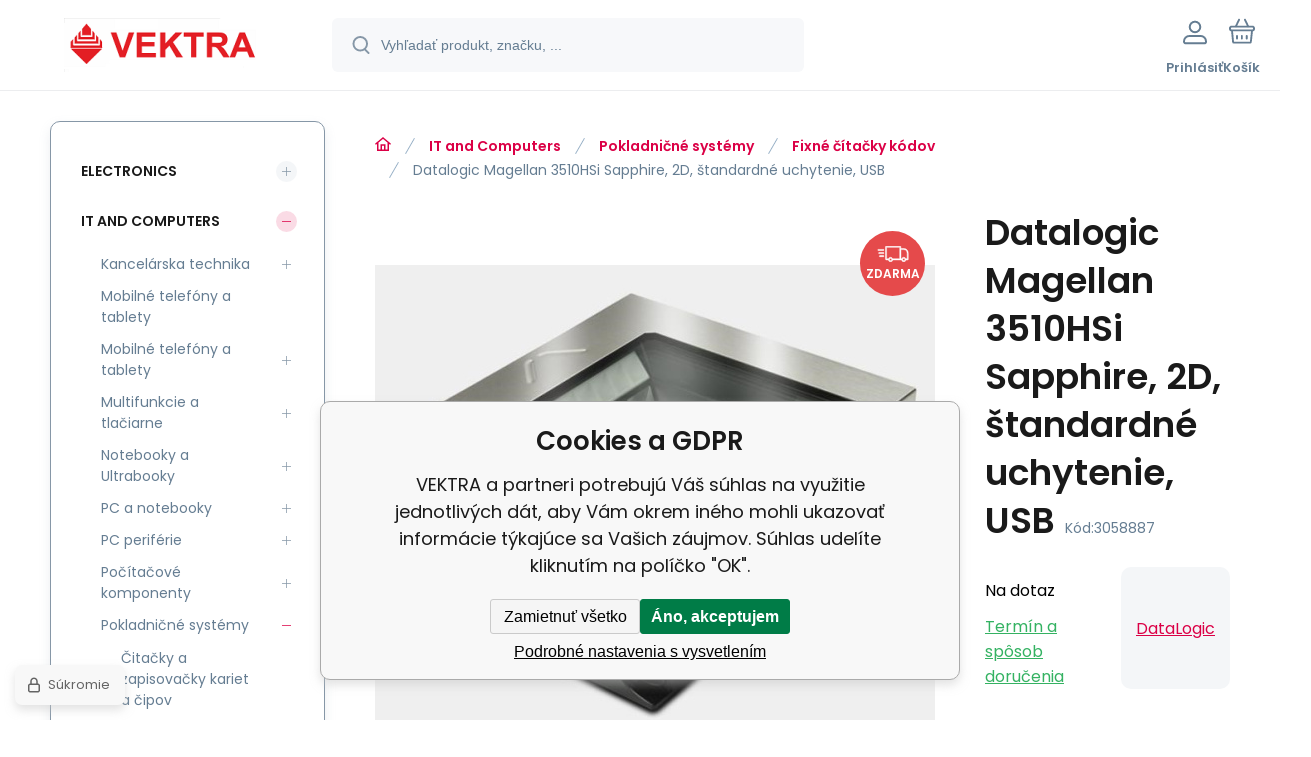

--- FILE ---
content_type: text/html; charset=utf-8
request_url: https://shop-it.vektra.sk/datalogic-magellan-3510hsi-sapphire-2d-standard-mount-usb/
body_size: 12219
content:
<!DOCTYPE html><html lang="sk"><head prefix="og: http://ogp.me/ns# fb: http://ogp.me/ns/fb#"><meta name="author" content="VEKTRA" data-binargon="{&quot;fce&quot;:&quot;6&quot;, &quot;id&quot;:&quot;174252&quot;, &quot;menaId&quot;:&quot;1&quot;, &quot;menaName&quot;:&quot;EUR&quot;, &quot;languageCode&quot;:&quot;sk-SK&quot;, &quot;skindir&quot;:&quot;demoeshopmaxi&quot;, &quot;cmslang&quot;:&quot;1&quot;, &quot;langiso&quot;:&quot;sk&quot;, &quot;skinversion&quot;:1768900004, &quot;zemeProDoruceniISO&quot;:&quot;CZ&quot;}"><meta name="robots" content="index, follow, max-snippet:-1, max-image-preview:large"><meta http-equiv="content-type" content="text/html; charset=utf-8"><meta property="og:url" content="https://shop-it.vektra.sk/datalogic-magellan-3510hsi-sapphire-2d-standard-mount-usb/"/><meta property="og:site_name" content="https://shop-it.vektra.sk"/><meta property="og:description" content="Umiestnenie:Pultový., Kategorie: Fixné čítačky kódov"/><meta property="og:title" content="Datalogic Magellan 3510HSi Sapphire, 2D, štandardné uchytenie, USB"/><link rel="alternate" href="https://shop-it.vektra.sk/datalogic-magellan-3510hsi-sapphire-2d-standard-mount-usb/" hreflang="sk-SK" />
  <link rel="image_src" href="https://shop-it.vektra.sk/imgcache/3/9/p3058887-1605815-0a_260_260_32508.jpg" />
  <meta property="og:type" content="product"/>
  <meta property="og:image" content="https://shop-it.vektra.sk/imgcache/3/9/p3058887-1605815-0a_260_260_32508.jpg"/>
 <meta name="description" content="Umiestnenie:Pultový., Kategorie: Fixné čítačky kódov">
<meta name="keywords" content="Datalogic Magellan 3510HSi Sapphire, 2D, štandardné uchytenie, USB">
<meta name="audience" content="all">
<link rel="canonical" href="https://shop-it.vektra.sk/datalogic-magellan-3510hsi-sapphire-2d-standard-mount-usb/"><link rel="alternate" href="https://shop-it.vektra.sk/publicdoc/rss_atom.xml" type="application/atom+xml" title="VEKTRA (https://shop-it.vektra.sk)" ><link rel="shortcut icon" href="https://shop-it.vektra.sk/favicon.ico" type="image/x-icon">
			<meta name="viewport" content="width=device-width,initial-scale=1"><script data-binargon="binargonConfigMaxi">
		var binargonConfigMaxi = {
			"colorPrimary":"rgba(219,0,70,1)",
			"enableCurrency":0,
			"treeOpenLevelLimit": 0,
			"glideJsType": "carousel",
		}
	</script><link href="/skin/demoeshopmaxi/fonts/poppins/_font.css" rel="stylesheet"><style>

				:root {--image-aspect-ratio: 100 / 100;}
				.image-aspect-ratio {aspect-ratio: 100 / 100;}
				
					.commonBurgerMenu__header .commonBurgerMenu__header-logo {background-image:url(https://shop-it.vektra.sk/skin/demoeshopmaxi/logo_1.png);aspect-ratio:275 / 54;max-width:100%;height:51px;width:160px;background-position:center;background-size:contain;background-repeat:no-repeat;}
					.commonBurgerMenu__header-name {display: none;}
				</style><link rel="stylesheet" href="/skin/version-1768900004/demoeshopmaxi/css-obecne.css" type="text/css"><title>Datalogic Magellan 3510HSi Sapphire, 2D, štandardné uchytenie, USB - VEKTRA</title><!--commonTemplates_head--><script data-binargon="commonDatalayer_old" type="text/javascript">
		
			var dataLayer = dataLayer || [];
		
			dataLayer.push({
				"ecomm_prodid": "174252","ecomm_parentprodid": "174252","ecomm_pagetype": "product","ecomm_priceproduct": "514.10","category_name": "191","product_name": "Datalogic Magellan 3510HSi Sapphire, 2D, standardne uchytenie, USB",
				"binargon": "vygenerovano pomoci IS BINARGON"
			});
			
      </script><!--EO commonTemplates_head--></head><body class="cmsBody cmsBody--fce-6 cmsBody--lang-sk"><div class="eshopPage"><header class="header"><div class="header__container container"><div class="header__content content"><div class="header__logo"><a class="logo logo--default-false logo--header" href="https://shop-it.vektra.sk/" title="VEKTRA" role="banner"><img class="logo__image" src="https://shop-it.vektra.sk/getimage.php?name=skin/demoeshopmaxi/logo_1.png&amp;maxsizex=275&amp;maxsizey=54&amp;transparency=1" alt="logo" width="275" height="54" title="VEKTRA" loading="lazy"></a></div><label class="header__search"><form class="search search--default" action="https://shop-it.vektra.sk/hladanie/" method="post" role="search" id="js-search-form"><div class="search__outerContainer" id="js-search-outer-container"><div class="search__innerContainer" id="js-search-inner-container"><input type="hidden" name="send" value="1"><input type="hidden" name="listpos" value="0"><img class="search__icon" src="https://i.binargon.cz/demoeshopmaxi/search.svg" width="18" height="18" alt="search" loading="lazy"><input class="search__input exclude js-cWhisperer" type="text" name="as_search" placeholder="Vyhľadať produkt, značku, ..." autocomplete="off" id="js-search-input"><button class="search__button button-primary" type="submit">Hľadať</button></div></div></form></label><div class="header__contact"><div class="contact"><div class="contact__phone"><a class="phone" href="tel:+421905622725">+421905622725</a></div><div class="contact__email"><span class="contact__email-value"><a class="email" href="mailto:vektra@vektra.sk">vektra@vektra.sk</a></span></div></div></div><div class="header__control"><div class="control no-select"><div class="control__item control__item--search js-cWhisperer"><div class="control__item-icon"><img src="https://i.binargon.cz/demoeshopmaxi/search_thin.svg" width="21" height="21" alt="search" loading="lazy"></div><div class="control__item-title">Hľadať</div></div><div class="control__item control__item--account control__item--active-false" onclick="document.querySelector('.js-common-popup[data-id=commonUserDialog]').classList.add('commonPopUp--visible')"><div class="control__item-icon"><img class="control__item-image" src="https://i.binargon.cz/demoeshopmaxi/rgba(101,125,146,1)/user.svg" width="24" height="25" alt="user" loading="lazy"></div><div class="control__item-title">Prihlásiť</div></div><a class="control__item control__item--cart js-cart" href="https://shop-it.vektra.sk/pokladna-sk/?wtemp_krok=1" title="Košík" rel="nofollow"><div class="control__item-icon"><img class="control__item-image" src="https://i.binargon.cz/demoeshopmaxi/rgba(101,125,146,1)/cart.svg" width="26" height="26" alt="cart" loading="lazy"></div><div class="control__item-title" data-mobile="Košík">Košík</div></a></div></div><div class="header__menu"><div class="commonBurger" data-commonBurger='{ "comparsion":0, "language":[{"id":1,"zkratka":"sk","selected":true}], "currency":[{"id":1,"zkratka":"EUR","selected":true}], "favorites":{"count":0}, "comparison":{"count":0}, "warrantyClaim":true, "contacts":{ "phone":"+421905622725", "mobil":"+421905622725", "mail":"vektra@vektra.sk" }, "prihlasen":false }'><div class="commonBurger__icon"></div><div class="commonBurger__iconDescription">menu</div></div></div></div></div></header><div class="fce6" id="setbind-detail" data-setData='{"a":"https:\/\/shop-it.vektra.sk","c":1,"d":20,"d2":20,"d3":0,"e":2,"cs":[{"a":1,"b":"Bežný tovar","c":"DEFAULT"},{"a":2,"b":"Novinka","c":"NEW"},{"a":3,"b":"Refurbrished","c":"REPAS"},{"a":4,"b":"Akcia","c":"AKCE"},{"a":5,"b":"Promo","c":"PROMO"}],"f":{"a":1,"b":"EUR"},"st":[1],"j":"Datalogic Magellan 3510HSi Sapphire, 2D, štandardné uchytenie, USB","k":"174252","m":"3058887","n":"M3511-010210-00604","o":"3058887","p":"https:\/\/shop-it.vektra.sk\/imagegen.php?name=3058887\/1605815-0a.jpg&amp;ftime=1768199723","q":514.1,"r":622.06,"x2":{"a":1,"b":"ks"},"x":{"a":"1","b":{"1":{"a":1,"b":"","c":"ks"},"2":{"a":2,"b":"","c":"g","d":2},"3":{"a":3,"b":"","c":"m","d":2},"4":{"a":4,"b":"","c":"cm","d":2},"5":{"a":5,"b":"","c":"kg","d":2},"6":{"a":6,"b":"","c":"x"}},"c":{}}}' data-setBindDiscountsCalc="0" data-setKombinaceSkladADostupnost="[ ]"><div class="fce6__grid grid-container grid-container--columns-2 grid-container--rows-2"><div class="fce6__grid-bottom grid-container-bottom"><div class="fce6__subgrid fce6__subgrid--default"><div class="fce6__subgrid-top"><nav class="commonBreadcrumb"><a class="commonBreadcrumb__item commonBreadcrumb__item--first" href="https://shop-it.vektra.sk" title="VEKTRA"><span class="commonBreadcrumb__textHP"></span></a><a class="commonBreadcrumb__item commonBreadcrumb__item--regular" href="https://shop-it.vektra.sk/it-and-computers/" title="IT and Computers">IT and Computers</a><a class="commonBreadcrumb__item commonBreadcrumb__item--regular" href="https://shop-it.vektra.sk/it-and-computers/pokladnicne-systemy/" title="Pokladničné systémy">Pokladničné systémy</a><a class="commonBreadcrumb__item commonBreadcrumb__item--regular" href="https://shop-it.vektra.sk/it-and-computers/pokladnicne-systemy/fixne-citacky-kodov/" title="Fixné čítačky kódov">Fixné čítačky kódov</a><span class="commonBreadcrumb__item commonBreadcrumb__item--last" title="Datalogic Magellan 3510HSi Sapphire, 2D, štandardné uchytenie, USB">Datalogic Magellan 3510HSi Sapphire, 2D, štandardné uchytenie, USB</span></nav></div><div class="fce6__subgrid-left"><div class="fce6__gallery fce6__gallery--left-column-true"><div class="fce6Gallery invisible"><div class="fce6GalleryLabels"><div class="fce6GalleryLabels__left"><div id="setbind-labels-node"><div class="fce6Stickers" id="setbind-labels"></div></div></div><div class="fce6GalleryLabels__right"><div data-productid="174252" data-setbind-display="flex|none" data-test="6 1 0" class="productFreeShipping js-cDelivery" id="setbind-doprava-zdarma"><img class="productFreeShipping__icon" src="https://i.binargon.cz/demoeshopmaxi/truck.svg" width="32" height="16" alt="truck" loading="lazy"><span class="productFreeShipping__title">zdarma</span></div><div id="setbind-savings-percent-node-1" style="display:block;"><div class="fce6Discount"><span class="fce6Discount__value">
                -<span id="setbind-savings-percent-1">28</span>%
            </span><span class="fce6Discount__title">Zľava</span></div></div></div></div><div class="fce6Gallery__container"><a class="fce6GalleryItem image-aspect-ratio" data-fslightbox="fce6-gallery" type="image" target="_blank" title="" data-type="image" href="https://shop-it.vektra.sk/imgcache/3/9/p3058887-1605815-0a_-1_-1_32508.jpg" data-remaining="+0"><picture class="fce6GalleryItem__picture"><img class="fce6GalleryItem__image image-aspect-ratio" src="https://shop-it.vektra.sk/imgcache/3/9/p3058887-1605815-0a_560_560_32508.jpg" alt="" loading="lazy" id="setbind-image" data-width="560" data-height="560"></picture></a></div></div></div></div><div class="fce6__subgrid-right"><h1 class="fce6Name" id="setbind-name">Datalogic Magellan 3510HSi Sapphire, 2D, štandardné uchytenie, USB</h1><span class="fce6Code"><span class="fce6Code__title">Kód:
            </span><span class="fce6Code__value" id="setbind-code">3058887</span></span><div class="fce6__info"><div class="fce6__info-left"><div data-productid="174252" class="fce6Availability js-cDelivery" data-pricevat="622.06"><div class="fce6Availability__row fce6Availability__row--1"><div id="setbind-cAvailability"><div class="cAvailability" data-dostupnost="Na dotaz" data-sklad="0 / skladem" data-skladDodavatele="0 skladem"><!--sklad--><div class="cAvailabilityRow cAvailabilityRow--availability" style="--cAvailability-color:#000000;">Na dotaz</div><!--dodavatel--></div></div></div><div class="fce6Availability__row fce6Availability__row--2">Termín a spôsob doručenia</div></div></div><a href="https://shop-it.vektra.sk/datalogic/" title="DataLogic" class="fce6ProducerLogo fce6ProducerLogo--text">DataLogic</a></div><div class="fce6ShortDescription"><div class="fce6ShortDescription__text">Umiestnenie:Pultový.<span class="fce6ShortDescription__more" onclick="scrollToElement('fce6-description')">prečítajte si viac</span></div></div><div class="fce6__control"><a class="productFavorites  productFavorites--detail" href="?createfav=174252" rel="nofollow" title="Pridať do obľúbených"><img class="productFavorites__image" src="https://i.binargon.cz/demoeshopmaxi/rgba(101,125,146,1)/heart.svg" width="23" height="20" alt="heart" loading="lazy"><span class="productFavorites__title">Obľúbený</span></a><a class="productCompare  productCompare--detail" href="?pridatporovnani=174252" rel="nofollow"><img class="productCompare__image" src="https://i.binargon.cz/demoeshopmaxi/rgba(101,125,146,1)/compare.svg" width="23" height="23" alt="compare" loading="lazy"><span class="productCompare__title">Porovnať</span></a></div><div class="fce6__setbind-table" id="setbind-cart-unit-node"><div class="fce6__setbind-table-title">Vyberte si zvýhodnené balenie</div><div class="fce6__setbind-table-container"><div id="setbind-cart-unit-table"></div></div></div><div class="fce6__setbind-table" id="setbind-discounts-node"><div class="fce6__setbind-table-title">Množstevné zľavy</div><div class="fce6__setbind-table-container"><div id="setbind-discounts-table"></div></div></div><!--NONE,

        --><form class="fce6Options js-to-cart" method="post" action="https://shop-it.vektra.sk/datalogic-magellan-3510hsi-sapphire-2d-standard-mount-usb/" enctype="multipart/form-data"><input name="nakup" type="hidden" value="174252" id="setbind-product-id"><div id="setbind-cart-node"><div class="fce6Price"><div class="fce6Price__main"><div class="fce6PriceTaxIncluded"><span class="fce6PriceTaxIncluded__value" id="setbind-price-total-tax-included"><span class="cPrice"><span class="cPrice__value">622.06</span></span></span> <span class="fce6PriceTaxIncluded__currency">EUR</span></div></div><div class="fce6Price__other"><div class="fce6Price__small"><div class="fce6PriceTaxExcluded"><span class="fce6PriceTaxExcluded__value" id="setbind-price-total-tax-excluded"><span class="cPrice"><span class="cPrice__value">514.10</span></span></span> <span class="fce6PriceTaxExcluded__currency">EUR</span> <span class="fce6PriceTaxExcluded__tax">bez DPH</span></div></div><div class="fce6PriceBefore" id="setbind-price-before-node"><span class="fce6PriceBefore__title">Bežná cena:
        </span><span class="fce6PriceBefore__stroke"><span class="fce6__priceBeforeValue" id="setbind-price-before">863.2</span> <span class="fce6PriceBefore__currency">EUR</span></span><span class="fce6PriceBefore__percent-container" id="setbind-savings-percent-node-2" style="display:inline;" data-setbind-display="inline|none">

            (-<span class="fce6PriceBefore__percent" id="setbind-savings-percent-2">28</span>%)
        </span></div><div class="cMernaJednotka cMernaJednotka--detail" style="display:none;" id="setbind-mernaJednotka-node"><span class="cMernaJednotka__cenaS" id="setbind-mernaJednotka-cenaS"></span><span class="cMernaJednotka__mena">EUR</span><span class="cMernaJednotka__oddelovac">/</span><span class="cMernaJednotka__value" id="setbind-mernaJednotka-value"></span><span class="cMernaJednotka__unit" id="setbind-mernaJednotka-unit"></span></div></div></div><div id="setbind-additional-products"></div><div class="fce6PurchaseControl fce6PurchaseControl--simple "><div class="fce6PurchaseControl__container"><div class="fce6PurchaseControl__quantity"><div class="quantity quantity--fce6"><button class="quantity__button quantity__button--minus no-select " type="button" data-operation="-" id="setbind-minus"><img class="quantity__button-icon" src="https://i.binargon.cz/demoeshopmaxi/rgba(219,0,70,1)/minus.svg" width="12" height="12" alt="-" loading="lazy"></button><input class="quantity__input exclude" type="number" value="1" name="ks" required="true" step="any" data-toCart-nakup="" id="setbind-quantity"><button class="quantity__button quantity__button--plus no-select " type="button" data-operation="+" id="setbind-plus"><img class="quantity__button-icon" src="https://i.binargon.cz/demoeshopmaxi/rgba(219,0,70,1)/plus.svg" width="12" height="12" alt="+" loading="lazy"></button></div></div><div class="unitSelect unitSelect--unit" id="setbind-cart-unit-name">ks</div><button class="fce6PurchaseControl__button button-green" type="submit" id="setbind-submit"><img class="fce6PurchaseControl__button-icon" src="https://i.binargon.cz/demoeshopmaxi/rgba(255,255,255,1)/cart.svg" width="23" height="23" alt="cart" loading="lazy"><span class="fce6PurchaseControl__button-title">Do košíka</span></button></div></div></div><div class="fce6Options__error" id="setbind-error"></div></form><div class="fce6UserActions"><div class="fce6UserActions__item fce6UserActions__item--ask" onclick="document.querySelector('.js-common-popup[data-id=common-question]').classList.add('commonPopUp--visible')"><img class="fce6UserActions__item-icon" src="https://i.binargon.cz/demoeshopmaxi/rgba(101,125,146,1)/envelope.svg" width="27" height="20" alt="envelope" loading="lazy"><div class="fce6UserActions__item-title">Váš dotaz</div></div><div class="fce6UserActions__item fce6UserActions__item--watch" onclick="document.querySelector('.js-common-popup[data-id=commonWatchDog]').classList.add('commonPopUp--visible')"><img class="fce6UserActions__item-icon" src="https://i.binargon.cz/demoeshopmaxi/rgba(101,125,146,1)/bell.svg" width="20" height="25" alt="bell" loading="lazy"><div class="fce6UserActions__item-title">Sledovat</div></div><div class="fce6UserActions__item fce6UserActions__item--share js-cShare"><img class="fce6UserActions__item-icon" src="https://i.binargon.cz/demoeshopmaxi/rgba(101,125,146,1)/share.svg" width="24" height="25" alt="share" loading="lazy"><div class="fce6UserActions__item-title">Zdieľať</div></div></div></div><div class="fce6__subgrid-bottom"><div class="cParameters js-cParameters" data-cparameters-config='{ "enableProducer":true, "enableCode":true, "enableEan":true, , "enableSupplierCode":false, "enableWarranty":true, "enableStatus":true }'><div class="cParameters__title">Parametre</div><div class="cParameters__items cParameters__items--columns js-cParameters-values"><div class="cParameters__item cParameters__item--producer"><div class="cParameters__item-name">Výrobca:
                        </div><div class="cParameters__item-value"><a class="cParameters__item-link  js-cParameters-vyrobce-value" href="https://shop-it.vektra.sk/datalogic/" title="DataLogic">DataLogic</a></div></div><div class="cParameters__item cParameters__item--code"><div class="cParameters__item-name">Kód:
                        </div><div class="cParameters__item-value js-cParameters-kod-value" id="setbind-cParameters-code">3058887</div></div><div class="cParameters__item cParameters__item--ean"><div class="cParameters__item-name">EAN:
                        </div><div class="cParameters__item-value js-cParameters-ean-value" id="setbind-cParameters-ean">3058887</div></div><div class="cParameters__item cParameters__item--warranty"><div class="cParameters__item-name">Záruka:
                        </div><div class="cParameters__item-value">36 Měsíc(ů) </div></div><div class="cParameters__item cParameters__item--status" id="setbind-cParameters-status-node" data-setbind-display="flex|none"><div class="cParameters__item-name">Stav:
                        </div><div class="cParameters__item-value"><div id="setbind-cParameters-status-value"></div></div></div><div class="cParameters__item cParameters__item--regular"><div class="cParameters__item-name"><span class="cParameters__item-title">Umístění:
                                </span></div><div class="cParameters__item-value js-cParameters-param230-value">Pultový</div></div></div></div><div class="fce6Description" id="fce6-description"><div class="fce6Description__title fce6-title"><span class="fce6Description__title-prefix">Popis </span><span class="fce6Description__title-main">Datalogic Magellan 3510HSi Sapphire, 2D, štandardné uchytenie, USB</span></div><div class="fce6Description__text typography">Magellan 3510HSi, zafírová platňa, predvolená konfigurácia, 1D/2D skenovanie, štandardná montáž, bez zdroja napájania, 15' kábel USB Keyboard POT..</div></div><div class="fce6Related"></div></div></div></div><aside class="fce6__grid-side grid-container-side"><nav class="commonTree" role="navigation" aria-label="Menu" data-test="1"><ul class="commonTree__list commonTree__list--level-1" data-level="1" data-test="1"><li class="commonTree__row commonTree__row--level-1 commonTree__row--hasChildren" data-level="1"><a class="commonTree__link" title="Electronics" href="https://shop-it.vektra.sk/electronics/">Electronics</a><span class="commonTree__toggle commonTree__toggle--closed commonTree__toggle--level-1" data-id="-2147483648" data-level="1"></span></li><li class="commonTree__row commonTree__row--level-1 commonTree__row--open commonTree__row--hasChildren" data-level="1"><a class="commonTree__link commonTree__link--open" title="IT and Computers" href="https://shop-it.vektra.sk/it-and-computers/">IT and Computers</a><span class="commonTree__toggle commonTree__toggle--open commonTree__toggle--level-1" data-id="-2147483647" data-level="1"></span><ul class="commonTree__list commonTree__list--level-2" data-level="2" data-test="1"><li class="commonTree__row commonTree__row--level-2 commonTree__row--hasChildren" data-level="2"><a class="commonTree__link" title="Kancelárska technika" href="https://shop-it.vektra.sk/it-and-computers/kancelarska-technika/">Kancelárska technika</a><span class="commonTree__toggle commonTree__toggle--closed commonTree__toggle--level-2" data-id="155" data-level="2"></span></li><li class="commonTree__row commonTree__row--level-2" data-level="2"><a class="commonTree__link" title="Mobilné telefóny a tablety" href="https://shop-it.vektra.sk/it-and-computers/mobilne-telefony-a-tablety/">Mobilné telefóny a tablety</a></li><li class="commonTree__row commonTree__row--level-2 commonTree__row--hasChildren" data-level="2"><a class="commonTree__link" title="Mobilné telefóny a tablety" href="https://shop-it.vektra.sk/it-and-computers/mobilne-telefony-a-tablety-1/">Mobilné telefóny a tablety</a><span class="commonTree__toggle commonTree__toggle--closed commonTree__toggle--level-2" data-id="244" data-level="2"></span></li><li class="commonTree__row commonTree__row--level-2 commonTree__row--hasChildren" data-level="2"><a class="commonTree__link" title="Multifunkcie a tlačiarne" href="https://shop-it.vektra.sk/it-and-computers/multifunkcie-a-tlaciarne/">Multifunkcie a tlačiarne</a><span class="commonTree__toggle commonTree__toggle--closed commonTree__toggle--level-2" data-id="637" data-level="2"></span></li><li class="commonTree__row commonTree__row--level-2 commonTree__row--hasChildren" data-level="2"><a class="commonTree__link" title="Notebooky a Ultrabooky" href="https://shop-it.vektra.sk/it-and-computers/notebooky-a-ultrabooky/">Notebooky a Ultrabooky</a><span class="commonTree__toggle commonTree__toggle--closed commonTree__toggle--level-2" data-id="243" data-level="2"></span></li><li class="commonTree__row commonTree__row--level-2 commonTree__row--hasChildren" data-level="2"><a class="commonTree__link" title="PC a notebooky" href="https://shop-it.vektra.sk/it-and-computers/pc-a-notebooky/">PC a notebooky</a><span class="commonTree__toggle commonTree__toggle--closed commonTree__toggle--level-2" data-id="178" data-level="2"></span></li><li class="commonTree__row commonTree__row--level-2 commonTree__row--hasChildren" data-level="2"><a class="commonTree__link" title="PC periférie" href="https://shop-it.vektra.sk/it-and-computers/pc-periferie/">PC periférie</a><span class="commonTree__toggle commonTree__toggle--closed commonTree__toggle--level-2" data-id="75" data-level="2"></span></li><li class="commonTree__row commonTree__row--level-2 commonTree__row--hasChildren" data-level="2"><a class="commonTree__link" title="Počítačové komponenty" href="https://shop-it.vektra.sk/it-and-computers/pocitacove-komponenty/">Počítačové komponenty</a><span class="commonTree__toggle commonTree__toggle--closed commonTree__toggle--level-2" data-id="45" data-level="2"></span></li><li class="commonTree__row commonTree__row--level-2 commonTree__row--open commonTree__row--hasChildren" data-level="2"><a class="commonTree__link commonTree__link--open" title="Pokladničné systémy" href="https://shop-it.vektra.sk/it-and-computers/pokladnicne-systemy/">Pokladničné systémy</a><span class="commonTree__toggle commonTree__toggle--open commonTree__toggle--level-2" data-id="187" data-level="2"></span><ul class="commonTree__list commonTree__list--level-3" data-level="3" data-test="1"><li class="commonTree__row commonTree__row--level-3" data-level="3"><a class="commonTree__link" title="Čitačky a zapisovačky kariet a čipov" href="https://shop-it.vektra.sk/it-and-computers/pokladnicne-systemy/citacky-a-zapisovacky-kariet-a-cipov/">Čitačky a zapisovačky kariet a čipov</a></li><li class="commonTree__row commonTree__row--level-3" data-level="3"><a class="commonTree__link" title="Dátové terminály" href="https://shop-it.vektra.sk/it-and-computers/pokladnicne-systemy/datove-terminaly/">Dátové terminály</a></li><li class="commonTree__row commonTree__row--level-3" data-level="3"><a class="commonTree__link" title="Dotykové monitory" href="https://shop-it.vektra.sk/it-and-computers/pokladnicne-systemy/dotykove-monitory/">Dotykové monitory</a></li><li class="commonTree__row commonTree__row--level-3 commonTree__row--open commonTree__row--selected" data-level="3"><a class="commonTree__link commonTree__link--open commonTree__link--selected" title="Fixné čítačky kódov" href="https://shop-it.vektra.sk/it-and-computers/pokladnicne-systemy/fixne-citacky-kodov/">Fixné čítačky kódov</a></li><li class="commonTree__row commonTree__row--level-3" data-level="3"><a class="commonTree__link" title="Nálepky a RFID" href="https://shop-it.vektra.sk/it-and-computers/pokladnicne-systemy/nalepky-a-rfid/">Nálepky a RFID</a></li><li class="commonTree__row commonTree__row--level-3" data-level="3"><a class="commonTree__link" title="Počítačky bankoviek, mincí" href="https://shop-it.vektra.sk/it-and-computers/pokladnicne-systemy/pocitacky-bankoviek-minci/">Počítačky bankoviek, mincí</a></li><li class="commonTree__row commonTree__row--level-3" data-level="3"><a class="commonTree__link" title="Pokladne" href="https://shop-it.vektra.sk/it-and-computers/pokladnicne-systemy/pokladne-1/">Pokladne</a></li><li class="commonTree__row commonTree__row--level-3" data-level="3"><a class="commonTree__link" title="Pokladničné tlačiarne" href="https://shop-it.vektra.sk/it-and-computers/pokladnicne-systemy/pokladnicne-tlaciarne/">Pokladničné tlačiarne</a></li><li class="commonTree__row commonTree__row--level-3" data-level="3"><a class="commonTree__link" title="Pokladničné zásuvky" href="https://shop-it.vektra.sk/it-and-computers/pokladnicne-systemy/pokladnicne-zasuvky/">Pokladničné zásuvky</a></li><li class="commonTree__row commonTree__row--level-3" data-level="3"><a class="commonTree__link" title="Programovateľné klávesnice" href="https://shop-it.vektra.sk/it-and-computers/pokladnicne-systemy/programovatelne-klavesnice/">Programovateľné klávesnice</a></li><li class="commonTree__row commonTree__row--level-3" data-level="3"><a class="commonTree__link" title="Ručné čitačky kódov" href="https://shop-it.vektra.sk/it-and-computers/pokladnicne-systemy/rucne-citacky-kodov/">Ručné čitačky kódov</a></li><li class="commonTree__row commonTree__row--level-3" data-level="3"><a class="commonTree__link" title="Spotrebný materiál a príslušenstvo" href="https://shop-it.vektra.sk/it-and-computers/pokladnicne-systemy/spotrebny-material-a-prislusenstvo/">Spotrebný materiál a príslušenstvo</a></li><li class="commonTree__row commonTree__row--level-3" data-level="3"><a class="commonTree__link" title="Tlačiarne čiarových kódov a etikiet" href="https://shop-it.vektra.sk/it-and-computers/pokladnicne-systemy/tlaciarne-ciarovych-kodov-a-etikiet/">Tlačiarne čiarových kódov a etikiet</a></li><li class="commonTree__row commonTree__row--level-3" data-level="3"><a class="commonTree__link" title="TTR pásky" href="https://shop-it.vektra.sk/it-and-computers/pokladnicne-systemy/ttr-pasky/">TTR pásky</a></li><li class="commonTree__row commonTree__row--level-3" data-level="3"><a class="commonTree__link" title="Zákaznícke displeje" href="https://shop-it.vektra.sk/it-and-computers/pokladnicne-systemy/zakaznicke-displeje/">Zákaznícke displeje</a></li></ul></li><li class="commonTree__row commonTree__row--level-2 commonTree__row--hasChildren" data-level="2"><a class="commonTree__link" title="Servery, príslušenstvo a komponenty" href="https://shop-it.vektra.sk/it-and-computers/servery-prislusenstvo-a-komponenty/">Servery, príslušenstvo a komponenty</a><span class="commonTree__toggle commonTree__toggle--closed commonTree__toggle--level-2" data-id="92" data-level="2"></span></li><li class="commonTree__row commonTree__row--level-2 commonTree__row--hasChildren" data-level="2"><a class="commonTree__link" title="Sieťové prvky" href="https://shop-it.vektra.sk/it-and-computers/sietove-prvky/">Sieťové prvky</a><span class="commonTree__toggle commonTree__toggle--closed commonTree__toggle--level-2" data-id="112" data-level="2"></span></li><li class="commonTree__row commonTree__row--level-2 commonTree__row--hasChildren" data-level="2"><a class="commonTree__link" title="Software" href="https://shop-it.vektra.sk/it-and-computers/software/">Software</a><span class="commonTree__toggle commonTree__toggle--closed commonTree__toggle--level-2" data-id="142" data-level="2"></span></li><li class="commonTree__row commonTree__row--level-2 commonTree__row--hasChildren" data-level="2"><a class="commonTree__link" title="Spotrebná elektronika" href="https://shop-it.vektra.sk/it-and-computers/spotrebna-elektronika/">Spotrebná elektronika</a><span class="commonTree__toggle commonTree__toggle--closed commonTree__toggle--level-2" data-id="23" data-level="2"></span></li></ul></li><li class="commonTree__row commonTree__row--level-1 commonTree__row--hasChildren" data-level="1"><a class="commonTree__link" title="Hobby a lifestyle" href="https://shop-it.vektra.sk/hobby-a-lifestyle/">Hobby a lifestyle</a><span class="commonTree__toggle commonTree__toggle--closed commonTree__toggle--level-1" data-id="-2147483646" data-level="1"></span></li><li class="commonTree__row commonTree__row--level-1 commonTree__row--hasChildren" data-level="1"><a class="commonTree__link" title="Domáce spotrebiče" href="https://shop-it.vektra.sk/domace-spotrebice/">Domáce spotrebiče</a><span class="commonTree__toggle commonTree__toggle--closed commonTree__toggle--level-1" data-id="-2147483645" data-level="1"></span></li><li class="commonTree__row commonTree__row--level-1 commonTree__row--hasChildren" data-level="1"><a class="commonTree__link" title="Vybavenie domácnosti" href="https://shop-it.vektra.sk/vybavenie-domacnosti/">Vybavenie domácnosti</a><span class="commonTree__toggle commonTree__toggle--closed commonTree__toggle--level-1" data-id="-2147483644" data-level="1"></span></li><li class="commonTree__row commonTree__row--level-1 commonTree__row--hasChildren" data-level="1"><a class="commonTree__link" title="Šport a voľný čas" href="https://shop-it.vektra.sk/monitory-komercni-panely/">Šport a voľný čas</a><span class="commonTree__toggle commonTree__toggle--closed commonTree__toggle--level-1" data-id="-2147483643" data-level="1"></span></li><li class="commonTree__row commonTree__row--level-1 commonTree__row--hasChildren" data-level="1"><a class="commonTree__link" title="Zdravie a krása" href="https://shop-it.vektra.sk/zdravie-a-krasa/">Zdravie a krása</a><span class="commonTree__toggle commonTree__toggle--closed commonTree__toggle--level-1" data-id="-2147483642" data-level="1"></span></li><li class="commonTree__row commonTree__row--level-1" data-level="1"><a class="commonTree__link" title="ATMOS" href="https://shop-it.vektra.sk/atmos/">ATMOS</a></li><li class="commonTree__row commonTree__row--level-1" data-level="1"><a class="commonTree__link" title="Beretta" href="https://shop-it.vektra.sk/beretta/">Beretta</a></li><li class="commonTree__row commonTree__row--level-1" data-level="1"><a class="commonTree__link" title="SERVIS" href="https://shop-it.vektra.sk/servis/">SERVIS</a></li><li class="commonTree__row commonTree__row--level-1" data-level="1"><a class="commonTree__link" title="INŠTALÁCIE" href="https://shop-it.vektra.sk/instalacie/">INŠTALÁCIE</a></li><li class="commonTree__row commonTree__row--level-1" data-level="1"><a class="commonTree__link" title="Zelená domácnostiam" href="https://shop-it.vektra.sk/zelena-domacnostiam/">Zelená domácnostiam</a></li></ul></nav><div class="latestNews"><div class="latestNews__title">Novinky</div><div class="latestNews__items"><a class="latestNews__item" href="https://shop-it.vektra.sk/instalacia-spustenie-nastavenie-servis/"><div class="latestNews__item-name">Inštalácia, spustenie, nastavenie, servis</div><div class="latestNews__item-text">ATMOS  -  Beretta                   V</div></a><a class="latestNews__item" href="https://shop-it.vektra.sk/upgradujte-este-dnes-na-windows-11/"><div class="latestNews__item-name">Upgradujte ešte dnes na Windows 11</div><div class="latestNews__item-text">Minimálne požiadavky na upgrade z Windowsu 10 na 1</div></a></div><a class="latestNews__more" href="https://shop-it.vektra.sk/novinky/"><div class="latestNews__more-plus"><img class="latestNews__more-icon" src="https://i.binargon.cz/demoeshopmaxi/rgb(255,255,255)/plus.svg" width="9" height="9" alt="+" loading="lazy"></div><div class="latestNews__more-text">Ďalšie novinky</div></a></div></aside></div></div><div class="eshopPage__bg-alter grid-container grid-container--columns-2"><div class="grid-container-background"></div><div class="grid-container-side"></div><div class="grid-container-main"><div class="cmsPageDefault__grid-bottom grid-container-bottom"></div><div class="history"><div class="history__title">Naposledy navštívené produkty</div><div class="history__items"><a class="historyProduct" href="https://shop-it.vektra.sk/datalogic-magellan-3510hsi-sapphire-2d-standard-mount-usb/" title="Datalogic Magellan 3510HSi Sapphire, 2D, štandardné uchytenie, USB"><div class="historyProduct__frame"><img class="historyProduct__image" src="https://shop-it.vektra.sk/imgcache/3/9/p3058887-1605815-0a_70_70_32508.jpg" width="70" height="70" alt="Datalogic Magellan 3510HSi Sapphire, 2D, štandardné uchytenie, USB" loading="lazy"></div><div class="historyProduct__name">Datalogic Magellan 3510HSi Sapphire, 2D, štandardné uchytenie, USB</div></a></div></div></div></div><div class="container"><div class="content"><div class="distinctArea"><div class="newsletter"><div class="newsletter__title"><div class="newsletter__percent">%</div>Akčné ponuky na váš e-mail</div><form class="newsletter__form" action="https://shop-it.vektra.sk/datalogic-magellan-3510hsi-sapphire-2d-standard-mount-usb/" method="post"><input type="email" class="newsletter__input exclude" name="enov" placeholder="Váš e-mail" pattern="^\s*[^@\s]+@(\w+(-\w+)*\.)+[a-zA-Z]{2,63}\s*$" title="Zadajte platný e-mail" required="1"><button class="newsletter__button button-grey" data-mobile="OK">Prihlásiť</button><input data-binargon="commonReCaptcha" type="hidden" autocomplete="off" name="recaptchaResponse" id="recaptchaResponse" class="js-commonReCaptcha-response"><div style="display: none;"><input type="hidden" name="enewscaptcha" id="enewscaptcha" value="1"></div></form></div><div class="distinctArea__contact"><div class="distinctArea__contact-item"><img class="distinctArea__contact-image" src="https://i.binargon.cz/demoeshopmaxi/phone.svg" width="36" height="36" alt="phone" loading="lazy"><div class="distinctArea__contact-title">Zavolajte nám</div><div class="distinctArea__contact-value"><a class="phone phone--newsletter" href="tel:+421905622725">+421905622725</a></div></div><div class="distinctArea__contact-item"><img class="distinctArea__contact-image" src="https://i.binargon.cz/demoeshopmaxi/chat.svg" width="36" height="36" alt="chat" loading="lazy"><div class="distinctArea__contact-title">Alebo nám napíšte na</div><div class="distinctArea__contact-value"><a class="email email--newsletter" href="mailto:vektra@vektra.sk">vektra@vektra.sk</a></div></div></div></div></div></div><footer class="footer"><div class="footer__container container"><div class="footer__content content"><div xmlns:php="http://php.net/xsl" xmlns:exsl="http://exslt.org/common" class="footer__top"><div class="footer__column footer__column-address"><div class="footerHeading"><div class="footerHeading__toggle" onclick="this.parentElement.classList.toggle('active');"></div><span class="footerHeading__text" data-mobile="Kontakt">VEKTRA spol.s r.o.</span></div><address class="address"><div class="address__row address__row--street">Námestie slobody 8</div><div class="address__row address__row--city">034 01 Ružomberok</div><div class="address__row address__row--country">Slovenská Republika</div><div class="address__row address__row--ico">ič:
                 31591892</div><div class="address__row address__row--dic">dič:
                    2020439377</div></address></div><div class="footer__column footer__column-purchase"><div class="footerHeading"><div class="footerHeading__toggle" onclick="this.parentElement.classList.toggle('active');"></div><span class="footerHeading__text">Všetko o nákupe</span></div><ul class="footerTextpages footerTextpages--default js-footerTextpages"><li class="footerTextpages__item footerTextpages__item--TXTOBCH"><a href="https://shop-it.vektra.sk/publicdoc/vektra-shop-itobchodnepodmienky2022-1.pdf" title="Obchodné podmienky shop-it VEKTRA" class="footerTextpages__link ">Obchodné podmienky shop-it VEKTRA</a></li><li class="footerTextpages__item"><a href="https://shop-it.vektra.sk/gdpr-zasady-spracovania-a-ochrany-osobnych-udajov/" title="GDPR - Zásady spracovania a ochrany osobných údajov" class="footerTextpages__link ">GDPR - Zásady spracovania a ochrany osobných údajov</a></li></ul></div><div class="footer__column footer__column-other"><div class="footerHeading"><div class="footerHeading__toggle" onclick="this.parentElement.classList.toggle('active');"></div><span class="footerHeading__text">Ďalšie informácie</span></div><ul class="footerTextpages footerTextpages--default js-footerTextpages"><li class="footerTextpages__item"><a href="https://shop-it.vektra.sk/servis-atmos-beretta/" title="Servis ATMOS - Beretta" class="footerTextpages__link ">Servis ATMOS - Beretta</a></li><li class="footerTextpages__item"><a href="https://shop-it.vektra.sk/dotacie-na-instalaciu-oze/" title="Dotácie na inštaláciu OZE" class="footerTextpages__link ">Dotácie na inštaláciu OZE</a></li><li class="footerTextpages__item"><a href="https://shop-it.vektra.sk/atmos-kombinovane-kotle-na-splynovanie-dreva-alebo-uhlia-s-horakom-na-pelety/" title="ATMOS kombinované kotle na splyňovanie dreva alebo uhlia s horákom na pelety" class="footerTextpages__link ">ATMOS kombinované kotle na splyňovanie dreva alebo uhlia s horákom na pelety</a></li><li class="footerTextpages__item footerTextpages__item--warrantyClaim"><a href="https://shop-it.vektra.sk/reklamacie/" title="Reklamacia" class="footerTextpages__link ">Reklamacia</a></li></ul></div><div class="footer__column footer__column-follow"><div class="footerHeading"><div class="footerHeading__toggle" onclick="this.parentElement.classList.toggle('active');"></div><span class="footerHeading__text">Sledujte nás</span></div><section class="social"><a class="socialItem socialItem--facebook" href="https://www.facebook.com/vektraSK" title="Facebook" target="_blank"><div class="socialItem-frame"><img class="socialItem-icon" src="https://i.binargon.cz/demoeshopmaxi/rgba(255,255,255,1)/facebook.svg" width="16" height="16" alt="Facebook" loading="lazy"></div><div class="socialItem-title">Facebook</div></a><a class="socialItem socialItem--instagram" href="https://www.instagram.com/petertruchanvektra/" title="Instagram" target="_blank"><div class="socialItem-frame"><img class="socialItem-icon" src="https://i.binargon.cz/demoeshopmaxi/rgba(255,255,255,1)/instagram.svg" width="16" height="16" alt="Instagram" loading="lazy"></div><div class="socialItem-title">Instagram</div></a></section></div></div>
<div class="footer__middle"><div class="partners"><div class="partners__item"><img src="https://i.binargon.cz/logo/packeta_23.svg" width="108" height="30" loading="lazy" alt="Packeta"></div><div class="partners__item"><img src="https://i.binargon.cz/logo/gls_23.svg" width="65" height="30" loading="lazy" alt="GLS"></div><div class="partners__item"><img src="https://i.binargon.cz/logo/dpd.svg" width="71" height="30" loading="lazy" alt="DPD"></div><div class="partners__item"><div class="cGoogleReviewsBadge" style="display:inline-block; width:165px; height:54px; border: 1px none rgb(245, 245, 245);"><script data-binargon="cGoogleReviewsBadge (external script)" src="https://apis.google.com/js/platform.js?onload=renderBadge" async="" defer></script><script data-binargon="cGoogleReviewsBadge (inline script)">
			  window.renderBadge = function(){
					window.gapi.load('ratingbadge',function(){
						window.gapi.ratingbadge.render(
							document.querySelector(".cGoogleReviewsBadge"),
							{
								"merchant_id":5.354578357e+09,
								"position":"INLINE"
							}
						);
					});
				}
			</script></div></div></div></div><div class="footer__bottom"><div class="footer__copyright"><div class="copyright"><div class="copyright__logo"><a class="logo logo--default-false logo--footer" href="https://shop-it.vektra.sk/" title="VEKTRA" role="banner"><img class="logo__image" src="https://shop-it.vektra.sk/getimage.php?name=skin/demoeshopmaxi/logo_1.png&amp;maxsizex=275&amp;maxsizey=54&amp;transparency=1" alt="logo" width="275" height="54" title="VEKTRA" loading="lazy"></a></div><div class="copyright__text">© 2026 VEKTRA | <a class="" href="https://shop-it.vektra.sk/sitemap-sk/" title="Mapa stránok">Mapa stránok</a></div></div></div><div class="footer__payments"></div><div class="footer__binargon"><section class="binargon"><span><a target="_blank" href="https://www.binargon.cz/eshop/" title="ecommerce solutions">Ecommerce solutions</a> <a target="_blank" title="ecommerce solutions" href="https://www.binargon.cz/">BINARGON.cz</a></span></section></div></div><div class="footer__recaptcha"><div class="recaptcha" id="binargonRecaptchaBadge"></div><script type="text/javascript" src="/admin/js/binargon.recaptchaBadge.js" async="true" defer></script></div></div></div></footer></div><a class="scrollToTop" id="js-scrollToTop" onclick="document.querySelector('html').scrollIntoView({behavior:'smooth'});"><img class="scrollToTop__icon" src="https://i.binargon.cz/demoeshopmaxi/arrow_left.svg" width="15" height="15" alt="" loading="lazy"></a><script>
            document.addEventListener('scroll', event => {
                circleButton = document.getElementById('js-scrollToTop');

                if (window.scrollY > 100)
                    circleButton.classList.add('visible');
                else
                    circleButton.classList.remove('visible')
            });
        </script><script type="text/javascript" defer src="/admin/js/index.php?load=binargon.cHeaderMenuClass,binargon.commonBurgerMenu,binargon.commonTree,binargon.cCmsTreeClass,binargon.variantsClass,glide,binargon.cWhispererClass,binargon.cDeliveryClass,binargon.toCart,binargon.cParamDescriptionClass,glide,fslightbox,binargon.cShare,binargon.cVelikostniTabulky,binargon.produktDetailClass"></script><script type="text/javascript" src="https://shop-it.vektra.sk/version-1768899655/indexjs_6_1_demoeshopmaxi.js" defer></script><!--commonTemplates (začátek)--><template data-cavailability-productid="174252"><div class="cAvailability" data-dostupnost="Na dotaz" data-sklad="0 / skladem" data-skladDodavatele="0 skladem"><!--sklad--><div class="cAvailabilityRow cAvailabilityRow--availability" style="--cAvailability-color:#000000;">Na dotaz</div><!--dodavatel--></div></template><template data-binargon="commonPrivacyContainerStart (fb_facebook_pixel)" data-commonPrivacy="78"><script data-binargon="fb_facebook_pixel" defer>
			!function(f,b,e,v,n,t,s){if(f.fbq)return;n=f.fbq=function(){n.callMethod?
			n.callMethod.apply(n,arguments):n.queue.push(arguments)};if(!f._fbq)f._fbq=n;
			n.push=n;n.loaded=!0;n.version="2.0";n.queue=[];t=b.createElement(e);t.async=!0;
			t.src=v;s=b.getElementsByTagName(e)[0];s.parentNode.insertBefore(t,s)}(window,
			document,"script","//connect.facebook.net/en_US/fbevents.js");

			
			fbq("init", "DXCXC");
			fbq("track", "PageView");


			
			fbq("track", "ViewContent", {
				"content_name": "Datalogic Magellan 3510HSi Sapphire, 2D, štandardné uchytenie, USB","content_category": "IT and Computers > Pokladničné systémy > Fixné čítačky kódov","content_ids": "174252","contents":[{"id":"174252","quantity":1,"item_price":"622.06"}],"content_type": "product"
					,"value": 514.1
					,"currency": "EUR"
				
			});

			</script></template><script data-binargon="common_json-ld (detail)" type="application/ld+json">{"@context":"http://schema.org/","@type":"Product","sku":"3058887","name":"Datalogic Magellan 3510HSi Sapphire, 2D, štandardné uchytenie, USB","image":["https:\/\/shop-it.vektra.sk\/imagegen.php?name=3058887\/1605815-0a.jpg"],"description":"Magellan 3510HSi, zafírová platňa, predvolená konfigurácia, 1D\/2D skenovanie, štandardná montáž, bez zdroja napájania, 15' kábel USB Keyboard POT..","mpn":"3058887","manufacturer":"DataLogic","brand":{"@type":"Brand","name":"DataLogic"},"category":"IT and Computers","weight":"1.980","isRelatedTo":[],"isSimilarTo":[],"offers":{"@type":"Offer","price":"622","priceValidUntil":"2026-01-21","itemCondition":"http://schema.org/NewCondition","priceCurrency":"EUR","availability":"http:\/\/schema.org\/OutOfStock","url":"https://shop-it.vektra.sk/datalogic-magellan-3510hsi-sapphire-2d-standard-mount-usb/"}}</script><script data-binargon="common_json-ld (breadcrumb)" type="application/ld+json">{"@context":"http://schema.org","@type":"BreadcrumbList","itemListElement": [{"@type":"ListItem","position": 1,"item":{"@id":"https:\/\/shop-it.vektra.sk","name":"VEKTRA","image":""}},{"@type":"ListItem","position": 2,"item":{"@id":"https:\/\/shop-it.vektra.sk\/it-and-computers\/","name":"IT and Computers","image":"https:\/\/shop-it.vektra.sk\/publicdoc\/edsystem\/52.jpg"}},{"@type":"ListItem","position": 3,"item":{"@id":"https:\/\/shop-it.vektra.sk\/it-and-computers\/pokladnicne-systemy\/","name":"Pokladničné systémy","image":"https:\/\/shop-it.vektra.sk\/publicdoc\/edsystem\/16.jpg"}},{"@type":"ListItem","position": 4,"item":{"@id":"https:\/\/shop-it.vektra.sk\/it-and-computers\/pokladnicne-systemy\/fixne-citacky-kodov\/","name":"Fixné čítačky kódov","image":"https:\/\/www.edsystem.sk\/IMGCACHE\/nav\/c\/191_1a_3.jpg"}},{"@type":"ListItem","position": 5,"item":{"@id":"https:\/\/shop-it.vektra.sk\/datalogic-magellan-3510hsi-sapphire-2d-standard-mount-usb\/","name":"Datalogic Magellan 3510HSi Sapphire, 2D, štandardné uchytenie, USB","image":"https:\/\/shop-it.vektra.sk\/imagegen.php?autoimage=3058887"}}]}</script><link data-binargon="commonPrivacy (css)" href="/version-1768899655/libs/commonCss/commonPrivacy.css" rel="stylesheet" type="text/css" media="screen"><link data-binargon="commonPrivacy (preload)" href="/version-1768900004/admin/js/binargon.commonPrivacy.js" rel="preload" as="script"><template data-binargon="commonPrivacy (template)" class="js-commonPrivacy-scriptTemplate"><script data-binargon="commonPrivacy (data)">
				window.commonPrivacyDataLayer = window.commonPrivacyDataLayer || [];
        window.commonPrivacyPush = window.commonPrivacyPush || function(){window.commonPrivacyDataLayer.push(arguments);}
        window.commonPrivacyPush("souhlasy",[{"id":"78","systemId":"fb_facebook_pixel"},{"id":"101","systemId":"common_googleZakaznickeRecenze"}]);
        window.commonPrivacyPush("minimizedType",0);
				window.commonPrivacyPush("dataLayerVersion","1");
				window.commonPrivacyPush("dataLayerName","dataLayer");
				window.commonPrivacyPush("GTMversion",0);
      </script><script data-binargon="commonPrivacy (script)" src="/version-1768900004/admin/js/binargon.commonPrivacy.js" defer></script></template><div data-binargon="commonPrivacy" data-nosnippet="" class="commonPrivacy commonPrivacy--default commonPrivacy--bottom"><aside class="commonPrivacy__bar "><div class="commonPrivacy__header">Cookies a GDPR</div><div class="commonPrivacy__description">VEKTRA a partneri potrebujú Váš súhlas na využitie jednotlivých dát, aby Vám okrem iného mohli ukazovať informácie týkajúce sa Vašich záujmov. Súhlas udelíte kliknutím na políčko "OK".</div><div class="commonPrivacy__buttons "><button class="commonPrivacy__button commonPrivacy__button--disallowAll" type="button" onclick="window.commonPrivacyDataLayer = window.commonPrivacyDataLayer || []; window.commonPrivacyPush = window.commonPrivacyPush || function(){window.commonPrivacyDataLayer.push(arguments);}; document.querySelectorAll('.js-commonPrivacy-scriptTemplate').forEach(template=&gt;{template.replaceWith(template.content)}); window.commonPrivacyPush('denyAll');">Zamietnuť všetko</button><button class="commonPrivacy__button commonPrivacy__button--allowAll" type="button" onclick="window.commonPrivacyDataLayer = window.commonPrivacyDataLayer || []; window.commonPrivacyPush = window.commonPrivacyPush || function(){window.commonPrivacyDataLayer.push(arguments);}; document.querySelectorAll('.js-commonPrivacy-scriptTemplate').forEach(template=&gt;{template.replaceWith(template.content)}); window.commonPrivacyPush('grantAll');">Áno, akceptujem</button><button class="commonPrivacy__button commonPrivacy__button--options" type="button" onclick="window.commonPrivacyDataLayer = window.commonPrivacyDataLayer || []; window.commonPrivacyPush = window.commonPrivacyPush || function(){window.commonPrivacyDataLayer.push(arguments);}; document.querySelectorAll('.js-commonPrivacy-scriptTemplate').forEach(template=&gt;{template.replaceWith(template.content)}); window.commonPrivacyPush('showDetailed');">Podrobné nastavenia s vysvetlením</button></div></aside><aside onclick="window.commonPrivacyDataLayer = window.commonPrivacyDataLayer || []; window.commonPrivacyPush = window.commonPrivacyPush || function(){window.commonPrivacyDataLayer.push(arguments);}; document.querySelectorAll('.js-commonPrivacy-scriptTemplate').forEach(template=&gt;{template.replaceWith(template.content)}); window.commonPrivacyPush('showDefault');" class="commonPrivacy__badge"><img class="commonPrivacy__badgeIcon" src="https://i.binargon.cz/commonPrivacy/rgba(100,100,100,1)/privacy.svg" alt=""><div class="commonPrivacy__badgeText">Súkromie</div></aside></div><!--commonTemplates (konec)--><div class="commonPopUp commonPopUp--id-commonInternationalMenu js-common-popup" data-id="commonInternationalMenu"><div class="commonPopUp__overlay js-common-popup-overlay" data-id="commonInternationalMenu" onclick="this.parentElement.classList.remove('commonPopUp--visible')"></div><div class="commonPopUp__close js-common-popup-close" data-id="commonInternationalMenu" onclick="this.parentElement.classList.remove('commonPopUp--visible')"></div><div class="commonPopUp__content"></div></div><div class="commonPopUp commonPopUp--id-commonUserDialog js-common-popup" data-id="commonUserDialog"><div class="commonPopUp__overlay js-common-popup-overlay" data-id="commonUserDialog" onclick="this.parentElement.classList.remove('commonPopUp--visible')"></div><div class="commonPopUp__close js-common-popup-close" data-id="commonUserDialog" onclick="this.parentElement.classList.remove('commonPopUp--visible')"></div><div class="commonPopUp__content"><div class="commonUserDialog commonUserDialog--common-popup-true" id="commonUserDialog"><div class="commonUserDialog__loginForm"><div class="commonUserDialog__loginForm__title">Prihlásenie</div><form method="post" action="https://shop-it.vektra.sk/datalogic-magellan-3510hsi-sapphire-2d-standard-mount-usb/" class="commonUserDialog__loginForm__form"><input type="hidden" name="loging" value="1"><div class="commonUserDialog__loginForm__row"><label class="commonUserDialog__loginForm__label commonUserDialog__loginForm__label--name">Užívateľské meno:</label><input class="commonUserDialog__loginForm__input commonUserDialog__loginForm__input--name input" type="text" name="log_new" value="" autocomplete="username"></div><div class="commonUserDialog__loginForm__row"><label class="commonUserDialog__loginForm__label commonUserDialog__loginForm__label--password">Heslo:</label><input class="commonUserDialog__loginForm__input commonUserDialog__loginForm__input--password input" type="password" name="pass_new" value="" autocomplete="current-password"></div><div class="commonUserDialog__loginForm__row commonUserDialog__loginForm__row--buttonsWrap"><a class="commonUserDialog__loginForm__forgottenHref" href="https://shop-it.vektra.sk/prihlasenie/">zabudnuté heslo</a><button class="commonUserDialog__loginForm__button button" type="submit">Prihlásiť</button></div><div class="commonUserDialog__loginForm__row commonUserDialog__loginForm__row--facebook"></div><div class="commonUserDialog__loginForm__row commonUserDialog__loginForm__row--register"><span class="commonUserDialog__loginForm__registrationDesc">Nemáte ešte účet?<a class="commonUserDialog__loginForm__registrationHref" href="https://shop-it.vektra.sk/registracia/">Zaregistrujte sa</a><span class="commonUserDialog__loginForm__registrationDot">.</span></span></div></form></div></div></div></div><div class="commonPopUp commonPopUp--id-commonWatchDog js-common-popup" data-id="commonWatchDog"><div class="commonPopUp__overlay js-common-popup-overlay" data-id="commonWatchDog" onclick="this.parentElement.classList.remove('commonPopUp--visible')"></div><div class="commonPopUp__close js-common-popup-close" data-id="commonWatchDog" onclick="this.parentElement.classList.remove('commonPopUp--visible')"></div><div class="commonPopUp__content"><div data-binargon="commonWatchDog" class="commonWatchDog commonWatchDog--common-popup-true"><form name="pes" id="pes" method="post" action="https://shop-it.vektra.sk/datalogic-magellan-3510hsi-sapphire-2d-standard-mount-usb/"><input type="hidden" name="haf" value="1" id="id_commonWatchDog_hidden_haf"><div class="commonWatchDog__title">Sledovanie produktu</div><input type="hidden" name="detail" id="id_commonWatchDog_hidden_detail" value="174252"><div class="commonWatchDog__text">Zadajte podmienky a e-mail, na ktorý chcete poslať správu, keď sú tieto podmienky splnené</div><div class="commonWatchDog__body"><div class="commonWatchDog__body__inner"><div class="commonWatchDog__row"><input type="checkbox" name="haf_sklad" id="haf_sklad" class="commonWatchDog__input js-commonWatchDog-checkbox"><label for="haf_sklad" class="commonWatchDog__label">Produkt bude na sklade</label></div><div class="commonWatchDog__row"><input type="checkbox" name="haf_cena" id="haf_cena2sdph" class="commonWatchDog__input js-commonWatchDog-checkbox"><label for="haf_cena2sdph" class="commonWatchDog__label">Ak cena klesne pod</label><div class="commonWatchDog__price-input"><input type="number" class="commonWatchDog__input js-haf_cena2sdph_input" name="haf_cena2sdph" value="622.06"></div>EUR</div><div class="commonWatchDog__row"><input type="checkbox" name="haf_cena3" id="haf_cena3" class="commonWatchDog__input js-commonWatchDog-checkbox" checked><label for="haf_cena3" class="commonWatchDog__label">Vždy, keď sa zmení cena</label></div><div class="commonWatchDog__row commonWatchDog__row--email"><label for="haf_mail" class="commonWatchDog__label commonWatchDog__label--email">Poslať správu na môj e-mail</label><input class="commonWatchDog__input" type="email" name="haf_mail" id="haf_mail" pattern=".*[\S]{2,}.*" required="true" value="@"></div></div></div><div class="commonWatchDog__footer"><div class="commonWatchDog__captcha"><input data-binargon="commonReCaptcha" type="hidden" autocomplete="off" name="recaptchaResponse" id="recaptchaResponse" class="js-commonReCaptcha-response"><div style="display: none;"><input type="hidden" name="" id="" value="1"></div></div><div class="commonWatchDog__button"><button class="btn" type="submit">Sledovat</button></div></div></form></div></div></div><div class="commonPopUp commonPopUp--id-common-question js-common-popup" data-id="common-question"><div class="commonPopUp__overlay js-common-popup-overlay" data-id="common-question" onclick="this.parentElement.classList.remove('commonPopUp--visible')"></div><div class="commonPopUp__close js-common-popup-close" data-id="common-question" onclick="this.parentElement.classList.remove('commonPopUp--visible')"></div><div class="commonPopUp__content"><div class="common-question common-question--common-popup-true display-none"><form method="post" id="viceinfo" action="https://shop-it.vektra.sk/datalogic-magellan-3510hsi-sapphire-2d-standard-mount-usb/" name="viceinfo"><div class="common-question__title">Spýtajte sa nás</div><div class="common-question__body"><div class="common-question__row"><label for="infoobratem" class="common-question__label">Váš email</label><div class="common-question__value"><input type="email" name="infoobratem" id="infoobratem" class="common-question__input" required="true"></div></div><div class="common-question__row"><label for="infoobratem3" class="common-question__label">Váš telefón</label><div class="common-question__value"><input type="tel" name="infoobratem3" id="infoobratem3" class="common-question__input"></div></div><div class="common-question__row common-question__row--message"><label for="infoobratem2" class="common-question__label">Váš dotaz</label><div class="common-question__value"><textarea name="infoobratem2" id="infoobratem2" class="common-question__textarea" required="true"></textarea></div></div></div><div class="common-question__footer"><div class="common-question__captcha"><input data-binargon="commonReCaptcha" type="hidden" autocomplete="off" name="recaptchaResponse" id="recaptchaResponse" class="js-commonReCaptcha-response"><div style="display: none;"><input type="hidden" name="" id="" value="1"></div></div><div class="common-question__button"><button class="btn" type="submit">Odoslať otázku</button></div></div></form></div></div></div></body></html>


--- FILE ---
content_type: text/html; charset=utf-8
request_url: https://www.google.com/recaptcha/api2/anchor?ar=1&k=6LdxOO4jAAAAAAYRdA2u0OPZLHPuyyYuhJBLBREK&co=aHR0cHM6Ly9zaG9wLWl0LnZla3RyYS5zazo0NDM.&hl=en&v=PoyoqOPhxBO7pBk68S4YbpHZ&size=invisible&anchor-ms=20000&execute-ms=30000&cb=vllo2hf7pj4i
body_size: 48791
content:
<!DOCTYPE HTML><html dir="ltr" lang="en"><head><meta http-equiv="Content-Type" content="text/html; charset=UTF-8">
<meta http-equiv="X-UA-Compatible" content="IE=edge">
<title>reCAPTCHA</title>
<style type="text/css">
/* cyrillic-ext */
@font-face {
  font-family: 'Roboto';
  font-style: normal;
  font-weight: 400;
  font-stretch: 100%;
  src: url(//fonts.gstatic.com/s/roboto/v48/KFO7CnqEu92Fr1ME7kSn66aGLdTylUAMa3GUBHMdazTgWw.woff2) format('woff2');
  unicode-range: U+0460-052F, U+1C80-1C8A, U+20B4, U+2DE0-2DFF, U+A640-A69F, U+FE2E-FE2F;
}
/* cyrillic */
@font-face {
  font-family: 'Roboto';
  font-style: normal;
  font-weight: 400;
  font-stretch: 100%;
  src: url(//fonts.gstatic.com/s/roboto/v48/KFO7CnqEu92Fr1ME7kSn66aGLdTylUAMa3iUBHMdazTgWw.woff2) format('woff2');
  unicode-range: U+0301, U+0400-045F, U+0490-0491, U+04B0-04B1, U+2116;
}
/* greek-ext */
@font-face {
  font-family: 'Roboto';
  font-style: normal;
  font-weight: 400;
  font-stretch: 100%;
  src: url(//fonts.gstatic.com/s/roboto/v48/KFO7CnqEu92Fr1ME7kSn66aGLdTylUAMa3CUBHMdazTgWw.woff2) format('woff2');
  unicode-range: U+1F00-1FFF;
}
/* greek */
@font-face {
  font-family: 'Roboto';
  font-style: normal;
  font-weight: 400;
  font-stretch: 100%;
  src: url(//fonts.gstatic.com/s/roboto/v48/KFO7CnqEu92Fr1ME7kSn66aGLdTylUAMa3-UBHMdazTgWw.woff2) format('woff2');
  unicode-range: U+0370-0377, U+037A-037F, U+0384-038A, U+038C, U+038E-03A1, U+03A3-03FF;
}
/* math */
@font-face {
  font-family: 'Roboto';
  font-style: normal;
  font-weight: 400;
  font-stretch: 100%;
  src: url(//fonts.gstatic.com/s/roboto/v48/KFO7CnqEu92Fr1ME7kSn66aGLdTylUAMawCUBHMdazTgWw.woff2) format('woff2');
  unicode-range: U+0302-0303, U+0305, U+0307-0308, U+0310, U+0312, U+0315, U+031A, U+0326-0327, U+032C, U+032F-0330, U+0332-0333, U+0338, U+033A, U+0346, U+034D, U+0391-03A1, U+03A3-03A9, U+03B1-03C9, U+03D1, U+03D5-03D6, U+03F0-03F1, U+03F4-03F5, U+2016-2017, U+2034-2038, U+203C, U+2040, U+2043, U+2047, U+2050, U+2057, U+205F, U+2070-2071, U+2074-208E, U+2090-209C, U+20D0-20DC, U+20E1, U+20E5-20EF, U+2100-2112, U+2114-2115, U+2117-2121, U+2123-214F, U+2190, U+2192, U+2194-21AE, U+21B0-21E5, U+21F1-21F2, U+21F4-2211, U+2213-2214, U+2216-22FF, U+2308-230B, U+2310, U+2319, U+231C-2321, U+2336-237A, U+237C, U+2395, U+239B-23B7, U+23D0, U+23DC-23E1, U+2474-2475, U+25AF, U+25B3, U+25B7, U+25BD, U+25C1, U+25CA, U+25CC, U+25FB, U+266D-266F, U+27C0-27FF, U+2900-2AFF, U+2B0E-2B11, U+2B30-2B4C, U+2BFE, U+3030, U+FF5B, U+FF5D, U+1D400-1D7FF, U+1EE00-1EEFF;
}
/* symbols */
@font-face {
  font-family: 'Roboto';
  font-style: normal;
  font-weight: 400;
  font-stretch: 100%;
  src: url(//fonts.gstatic.com/s/roboto/v48/KFO7CnqEu92Fr1ME7kSn66aGLdTylUAMaxKUBHMdazTgWw.woff2) format('woff2');
  unicode-range: U+0001-000C, U+000E-001F, U+007F-009F, U+20DD-20E0, U+20E2-20E4, U+2150-218F, U+2190, U+2192, U+2194-2199, U+21AF, U+21E6-21F0, U+21F3, U+2218-2219, U+2299, U+22C4-22C6, U+2300-243F, U+2440-244A, U+2460-24FF, U+25A0-27BF, U+2800-28FF, U+2921-2922, U+2981, U+29BF, U+29EB, U+2B00-2BFF, U+4DC0-4DFF, U+FFF9-FFFB, U+10140-1018E, U+10190-1019C, U+101A0, U+101D0-101FD, U+102E0-102FB, U+10E60-10E7E, U+1D2C0-1D2D3, U+1D2E0-1D37F, U+1F000-1F0FF, U+1F100-1F1AD, U+1F1E6-1F1FF, U+1F30D-1F30F, U+1F315, U+1F31C, U+1F31E, U+1F320-1F32C, U+1F336, U+1F378, U+1F37D, U+1F382, U+1F393-1F39F, U+1F3A7-1F3A8, U+1F3AC-1F3AF, U+1F3C2, U+1F3C4-1F3C6, U+1F3CA-1F3CE, U+1F3D4-1F3E0, U+1F3ED, U+1F3F1-1F3F3, U+1F3F5-1F3F7, U+1F408, U+1F415, U+1F41F, U+1F426, U+1F43F, U+1F441-1F442, U+1F444, U+1F446-1F449, U+1F44C-1F44E, U+1F453, U+1F46A, U+1F47D, U+1F4A3, U+1F4B0, U+1F4B3, U+1F4B9, U+1F4BB, U+1F4BF, U+1F4C8-1F4CB, U+1F4D6, U+1F4DA, U+1F4DF, U+1F4E3-1F4E6, U+1F4EA-1F4ED, U+1F4F7, U+1F4F9-1F4FB, U+1F4FD-1F4FE, U+1F503, U+1F507-1F50B, U+1F50D, U+1F512-1F513, U+1F53E-1F54A, U+1F54F-1F5FA, U+1F610, U+1F650-1F67F, U+1F687, U+1F68D, U+1F691, U+1F694, U+1F698, U+1F6AD, U+1F6B2, U+1F6B9-1F6BA, U+1F6BC, U+1F6C6-1F6CF, U+1F6D3-1F6D7, U+1F6E0-1F6EA, U+1F6F0-1F6F3, U+1F6F7-1F6FC, U+1F700-1F7FF, U+1F800-1F80B, U+1F810-1F847, U+1F850-1F859, U+1F860-1F887, U+1F890-1F8AD, U+1F8B0-1F8BB, U+1F8C0-1F8C1, U+1F900-1F90B, U+1F93B, U+1F946, U+1F984, U+1F996, U+1F9E9, U+1FA00-1FA6F, U+1FA70-1FA7C, U+1FA80-1FA89, U+1FA8F-1FAC6, U+1FACE-1FADC, U+1FADF-1FAE9, U+1FAF0-1FAF8, U+1FB00-1FBFF;
}
/* vietnamese */
@font-face {
  font-family: 'Roboto';
  font-style: normal;
  font-weight: 400;
  font-stretch: 100%;
  src: url(//fonts.gstatic.com/s/roboto/v48/KFO7CnqEu92Fr1ME7kSn66aGLdTylUAMa3OUBHMdazTgWw.woff2) format('woff2');
  unicode-range: U+0102-0103, U+0110-0111, U+0128-0129, U+0168-0169, U+01A0-01A1, U+01AF-01B0, U+0300-0301, U+0303-0304, U+0308-0309, U+0323, U+0329, U+1EA0-1EF9, U+20AB;
}
/* latin-ext */
@font-face {
  font-family: 'Roboto';
  font-style: normal;
  font-weight: 400;
  font-stretch: 100%;
  src: url(//fonts.gstatic.com/s/roboto/v48/KFO7CnqEu92Fr1ME7kSn66aGLdTylUAMa3KUBHMdazTgWw.woff2) format('woff2');
  unicode-range: U+0100-02BA, U+02BD-02C5, U+02C7-02CC, U+02CE-02D7, U+02DD-02FF, U+0304, U+0308, U+0329, U+1D00-1DBF, U+1E00-1E9F, U+1EF2-1EFF, U+2020, U+20A0-20AB, U+20AD-20C0, U+2113, U+2C60-2C7F, U+A720-A7FF;
}
/* latin */
@font-face {
  font-family: 'Roboto';
  font-style: normal;
  font-weight: 400;
  font-stretch: 100%;
  src: url(//fonts.gstatic.com/s/roboto/v48/KFO7CnqEu92Fr1ME7kSn66aGLdTylUAMa3yUBHMdazQ.woff2) format('woff2');
  unicode-range: U+0000-00FF, U+0131, U+0152-0153, U+02BB-02BC, U+02C6, U+02DA, U+02DC, U+0304, U+0308, U+0329, U+2000-206F, U+20AC, U+2122, U+2191, U+2193, U+2212, U+2215, U+FEFF, U+FFFD;
}
/* cyrillic-ext */
@font-face {
  font-family: 'Roboto';
  font-style: normal;
  font-weight: 500;
  font-stretch: 100%;
  src: url(//fonts.gstatic.com/s/roboto/v48/KFO7CnqEu92Fr1ME7kSn66aGLdTylUAMa3GUBHMdazTgWw.woff2) format('woff2');
  unicode-range: U+0460-052F, U+1C80-1C8A, U+20B4, U+2DE0-2DFF, U+A640-A69F, U+FE2E-FE2F;
}
/* cyrillic */
@font-face {
  font-family: 'Roboto';
  font-style: normal;
  font-weight: 500;
  font-stretch: 100%;
  src: url(//fonts.gstatic.com/s/roboto/v48/KFO7CnqEu92Fr1ME7kSn66aGLdTylUAMa3iUBHMdazTgWw.woff2) format('woff2');
  unicode-range: U+0301, U+0400-045F, U+0490-0491, U+04B0-04B1, U+2116;
}
/* greek-ext */
@font-face {
  font-family: 'Roboto';
  font-style: normal;
  font-weight: 500;
  font-stretch: 100%;
  src: url(//fonts.gstatic.com/s/roboto/v48/KFO7CnqEu92Fr1ME7kSn66aGLdTylUAMa3CUBHMdazTgWw.woff2) format('woff2');
  unicode-range: U+1F00-1FFF;
}
/* greek */
@font-face {
  font-family: 'Roboto';
  font-style: normal;
  font-weight: 500;
  font-stretch: 100%;
  src: url(//fonts.gstatic.com/s/roboto/v48/KFO7CnqEu92Fr1ME7kSn66aGLdTylUAMa3-UBHMdazTgWw.woff2) format('woff2');
  unicode-range: U+0370-0377, U+037A-037F, U+0384-038A, U+038C, U+038E-03A1, U+03A3-03FF;
}
/* math */
@font-face {
  font-family: 'Roboto';
  font-style: normal;
  font-weight: 500;
  font-stretch: 100%;
  src: url(//fonts.gstatic.com/s/roboto/v48/KFO7CnqEu92Fr1ME7kSn66aGLdTylUAMawCUBHMdazTgWw.woff2) format('woff2');
  unicode-range: U+0302-0303, U+0305, U+0307-0308, U+0310, U+0312, U+0315, U+031A, U+0326-0327, U+032C, U+032F-0330, U+0332-0333, U+0338, U+033A, U+0346, U+034D, U+0391-03A1, U+03A3-03A9, U+03B1-03C9, U+03D1, U+03D5-03D6, U+03F0-03F1, U+03F4-03F5, U+2016-2017, U+2034-2038, U+203C, U+2040, U+2043, U+2047, U+2050, U+2057, U+205F, U+2070-2071, U+2074-208E, U+2090-209C, U+20D0-20DC, U+20E1, U+20E5-20EF, U+2100-2112, U+2114-2115, U+2117-2121, U+2123-214F, U+2190, U+2192, U+2194-21AE, U+21B0-21E5, U+21F1-21F2, U+21F4-2211, U+2213-2214, U+2216-22FF, U+2308-230B, U+2310, U+2319, U+231C-2321, U+2336-237A, U+237C, U+2395, U+239B-23B7, U+23D0, U+23DC-23E1, U+2474-2475, U+25AF, U+25B3, U+25B7, U+25BD, U+25C1, U+25CA, U+25CC, U+25FB, U+266D-266F, U+27C0-27FF, U+2900-2AFF, U+2B0E-2B11, U+2B30-2B4C, U+2BFE, U+3030, U+FF5B, U+FF5D, U+1D400-1D7FF, U+1EE00-1EEFF;
}
/* symbols */
@font-face {
  font-family: 'Roboto';
  font-style: normal;
  font-weight: 500;
  font-stretch: 100%;
  src: url(//fonts.gstatic.com/s/roboto/v48/KFO7CnqEu92Fr1ME7kSn66aGLdTylUAMaxKUBHMdazTgWw.woff2) format('woff2');
  unicode-range: U+0001-000C, U+000E-001F, U+007F-009F, U+20DD-20E0, U+20E2-20E4, U+2150-218F, U+2190, U+2192, U+2194-2199, U+21AF, U+21E6-21F0, U+21F3, U+2218-2219, U+2299, U+22C4-22C6, U+2300-243F, U+2440-244A, U+2460-24FF, U+25A0-27BF, U+2800-28FF, U+2921-2922, U+2981, U+29BF, U+29EB, U+2B00-2BFF, U+4DC0-4DFF, U+FFF9-FFFB, U+10140-1018E, U+10190-1019C, U+101A0, U+101D0-101FD, U+102E0-102FB, U+10E60-10E7E, U+1D2C0-1D2D3, U+1D2E0-1D37F, U+1F000-1F0FF, U+1F100-1F1AD, U+1F1E6-1F1FF, U+1F30D-1F30F, U+1F315, U+1F31C, U+1F31E, U+1F320-1F32C, U+1F336, U+1F378, U+1F37D, U+1F382, U+1F393-1F39F, U+1F3A7-1F3A8, U+1F3AC-1F3AF, U+1F3C2, U+1F3C4-1F3C6, U+1F3CA-1F3CE, U+1F3D4-1F3E0, U+1F3ED, U+1F3F1-1F3F3, U+1F3F5-1F3F7, U+1F408, U+1F415, U+1F41F, U+1F426, U+1F43F, U+1F441-1F442, U+1F444, U+1F446-1F449, U+1F44C-1F44E, U+1F453, U+1F46A, U+1F47D, U+1F4A3, U+1F4B0, U+1F4B3, U+1F4B9, U+1F4BB, U+1F4BF, U+1F4C8-1F4CB, U+1F4D6, U+1F4DA, U+1F4DF, U+1F4E3-1F4E6, U+1F4EA-1F4ED, U+1F4F7, U+1F4F9-1F4FB, U+1F4FD-1F4FE, U+1F503, U+1F507-1F50B, U+1F50D, U+1F512-1F513, U+1F53E-1F54A, U+1F54F-1F5FA, U+1F610, U+1F650-1F67F, U+1F687, U+1F68D, U+1F691, U+1F694, U+1F698, U+1F6AD, U+1F6B2, U+1F6B9-1F6BA, U+1F6BC, U+1F6C6-1F6CF, U+1F6D3-1F6D7, U+1F6E0-1F6EA, U+1F6F0-1F6F3, U+1F6F7-1F6FC, U+1F700-1F7FF, U+1F800-1F80B, U+1F810-1F847, U+1F850-1F859, U+1F860-1F887, U+1F890-1F8AD, U+1F8B0-1F8BB, U+1F8C0-1F8C1, U+1F900-1F90B, U+1F93B, U+1F946, U+1F984, U+1F996, U+1F9E9, U+1FA00-1FA6F, U+1FA70-1FA7C, U+1FA80-1FA89, U+1FA8F-1FAC6, U+1FACE-1FADC, U+1FADF-1FAE9, U+1FAF0-1FAF8, U+1FB00-1FBFF;
}
/* vietnamese */
@font-face {
  font-family: 'Roboto';
  font-style: normal;
  font-weight: 500;
  font-stretch: 100%;
  src: url(//fonts.gstatic.com/s/roboto/v48/KFO7CnqEu92Fr1ME7kSn66aGLdTylUAMa3OUBHMdazTgWw.woff2) format('woff2');
  unicode-range: U+0102-0103, U+0110-0111, U+0128-0129, U+0168-0169, U+01A0-01A1, U+01AF-01B0, U+0300-0301, U+0303-0304, U+0308-0309, U+0323, U+0329, U+1EA0-1EF9, U+20AB;
}
/* latin-ext */
@font-face {
  font-family: 'Roboto';
  font-style: normal;
  font-weight: 500;
  font-stretch: 100%;
  src: url(//fonts.gstatic.com/s/roboto/v48/KFO7CnqEu92Fr1ME7kSn66aGLdTylUAMa3KUBHMdazTgWw.woff2) format('woff2');
  unicode-range: U+0100-02BA, U+02BD-02C5, U+02C7-02CC, U+02CE-02D7, U+02DD-02FF, U+0304, U+0308, U+0329, U+1D00-1DBF, U+1E00-1E9F, U+1EF2-1EFF, U+2020, U+20A0-20AB, U+20AD-20C0, U+2113, U+2C60-2C7F, U+A720-A7FF;
}
/* latin */
@font-face {
  font-family: 'Roboto';
  font-style: normal;
  font-weight: 500;
  font-stretch: 100%;
  src: url(//fonts.gstatic.com/s/roboto/v48/KFO7CnqEu92Fr1ME7kSn66aGLdTylUAMa3yUBHMdazQ.woff2) format('woff2');
  unicode-range: U+0000-00FF, U+0131, U+0152-0153, U+02BB-02BC, U+02C6, U+02DA, U+02DC, U+0304, U+0308, U+0329, U+2000-206F, U+20AC, U+2122, U+2191, U+2193, U+2212, U+2215, U+FEFF, U+FFFD;
}
/* cyrillic-ext */
@font-face {
  font-family: 'Roboto';
  font-style: normal;
  font-weight: 900;
  font-stretch: 100%;
  src: url(//fonts.gstatic.com/s/roboto/v48/KFO7CnqEu92Fr1ME7kSn66aGLdTylUAMa3GUBHMdazTgWw.woff2) format('woff2');
  unicode-range: U+0460-052F, U+1C80-1C8A, U+20B4, U+2DE0-2DFF, U+A640-A69F, U+FE2E-FE2F;
}
/* cyrillic */
@font-face {
  font-family: 'Roboto';
  font-style: normal;
  font-weight: 900;
  font-stretch: 100%;
  src: url(//fonts.gstatic.com/s/roboto/v48/KFO7CnqEu92Fr1ME7kSn66aGLdTylUAMa3iUBHMdazTgWw.woff2) format('woff2');
  unicode-range: U+0301, U+0400-045F, U+0490-0491, U+04B0-04B1, U+2116;
}
/* greek-ext */
@font-face {
  font-family: 'Roboto';
  font-style: normal;
  font-weight: 900;
  font-stretch: 100%;
  src: url(//fonts.gstatic.com/s/roboto/v48/KFO7CnqEu92Fr1ME7kSn66aGLdTylUAMa3CUBHMdazTgWw.woff2) format('woff2');
  unicode-range: U+1F00-1FFF;
}
/* greek */
@font-face {
  font-family: 'Roboto';
  font-style: normal;
  font-weight: 900;
  font-stretch: 100%;
  src: url(//fonts.gstatic.com/s/roboto/v48/KFO7CnqEu92Fr1ME7kSn66aGLdTylUAMa3-UBHMdazTgWw.woff2) format('woff2');
  unicode-range: U+0370-0377, U+037A-037F, U+0384-038A, U+038C, U+038E-03A1, U+03A3-03FF;
}
/* math */
@font-face {
  font-family: 'Roboto';
  font-style: normal;
  font-weight: 900;
  font-stretch: 100%;
  src: url(//fonts.gstatic.com/s/roboto/v48/KFO7CnqEu92Fr1ME7kSn66aGLdTylUAMawCUBHMdazTgWw.woff2) format('woff2');
  unicode-range: U+0302-0303, U+0305, U+0307-0308, U+0310, U+0312, U+0315, U+031A, U+0326-0327, U+032C, U+032F-0330, U+0332-0333, U+0338, U+033A, U+0346, U+034D, U+0391-03A1, U+03A3-03A9, U+03B1-03C9, U+03D1, U+03D5-03D6, U+03F0-03F1, U+03F4-03F5, U+2016-2017, U+2034-2038, U+203C, U+2040, U+2043, U+2047, U+2050, U+2057, U+205F, U+2070-2071, U+2074-208E, U+2090-209C, U+20D0-20DC, U+20E1, U+20E5-20EF, U+2100-2112, U+2114-2115, U+2117-2121, U+2123-214F, U+2190, U+2192, U+2194-21AE, U+21B0-21E5, U+21F1-21F2, U+21F4-2211, U+2213-2214, U+2216-22FF, U+2308-230B, U+2310, U+2319, U+231C-2321, U+2336-237A, U+237C, U+2395, U+239B-23B7, U+23D0, U+23DC-23E1, U+2474-2475, U+25AF, U+25B3, U+25B7, U+25BD, U+25C1, U+25CA, U+25CC, U+25FB, U+266D-266F, U+27C0-27FF, U+2900-2AFF, U+2B0E-2B11, U+2B30-2B4C, U+2BFE, U+3030, U+FF5B, U+FF5D, U+1D400-1D7FF, U+1EE00-1EEFF;
}
/* symbols */
@font-face {
  font-family: 'Roboto';
  font-style: normal;
  font-weight: 900;
  font-stretch: 100%;
  src: url(//fonts.gstatic.com/s/roboto/v48/KFO7CnqEu92Fr1ME7kSn66aGLdTylUAMaxKUBHMdazTgWw.woff2) format('woff2');
  unicode-range: U+0001-000C, U+000E-001F, U+007F-009F, U+20DD-20E0, U+20E2-20E4, U+2150-218F, U+2190, U+2192, U+2194-2199, U+21AF, U+21E6-21F0, U+21F3, U+2218-2219, U+2299, U+22C4-22C6, U+2300-243F, U+2440-244A, U+2460-24FF, U+25A0-27BF, U+2800-28FF, U+2921-2922, U+2981, U+29BF, U+29EB, U+2B00-2BFF, U+4DC0-4DFF, U+FFF9-FFFB, U+10140-1018E, U+10190-1019C, U+101A0, U+101D0-101FD, U+102E0-102FB, U+10E60-10E7E, U+1D2C0-1D2D3, U+1D2E0-1D37F, U+1F000-1F0FF, U+1F100-1F1AD, U+1F1E6-1F1FF, U+1F30D-1F30F, U+1F315, U+1F31C, U+1F31E, U+1F320-1F32C, U+1F336, U+1F378, U+1F37D, U+1F382, U+1F393-1F39F, U+1F3A7-1F3A8, U+1F3AC-1F3AF, U+1F3C2, U+1F3C4-1F3C6, U+1F3CA-1F3CE, U+1F3D4-1F3E0, U+1F3ED, U+1F3F1-1F3F3, U+1F3F5-1F3F7, U+1F408, U+1F415, U+1F41F, U+1F426, U+1F43F, U+1F441-1F442, U+1F444, U+1F446-1F449, U+1F44C-1F44E, U+1F453, U+1F46A, U+1F47D, U+1F4A3, U+1F4B0, U+1F4B3, U+1F4B9, U+1F4BB, U+1F4BF, U+1F4C8-1F4CB, U+1F4D6, U+1F4DA, U+1F4DF, U+1F4E3-1F4E6, U+1F4EA-1F4ED, U+1F4F7, U+1F4F9-1F4FB, U+1F4FD-1F4FE, U+1F503, U+1F507-1F50B, U+1F50D, U+1F512-1F513, U+1F53E-1F54A, U+1F54F-1F5FA, U+1F610, U+1F650-1F67F, U+1F687, U+1F68D, U+1F691, U+1F694, U+1F698, U+1F6AD, U+1F6B2, U+1F6B9-1F6BA, U+1F6BC, U+1F6C6-1F6CF, U+1F6D3-1F6D7, U+1F6E0-1F6EA, U+1F6F0-1F6F3, U+1F6F7-1F6FC, U+1F700-1F7FF, U+1F800-1F80B, U+1F810-1F847, U+1F850-1F859, U+1F860-1F887, U+1F890-1F8AD, U+1F8B0-1F8BB, U+1F8C0-1F8C1, U+1F900-1F90B, U+1F93B, U+1F946, U+1F984, U+1F996, U+1F9E9, U+1FA00-1FA6F, U+1FA70-1FA7C, U+1FA80-1FA89, U+1FA8F-1FAC6, U+1FACE-1FADC, U+1FADF-1FAE9, U+1FAF0-1FAF8, U+1FB00-1FBFF;
}
/* vietnamese */
@font-face {
  font-family: 'Roboto';
  font-style: normal;
  font-weight: 900;
  font-stretch: 100%;
  src: url(//fonts.gstatic.com/s/roboto/v48/KFO7CnqEu92Fr1ME7kSn66aGLdTylUAMa3OUBHMdazTgWw.woff2) format('woff2');
  unicode-range: U+0102-0103, U+0110-0111, U+0128-0129, U+0168-0169, U+01A0-01A1, U+01AF-01B0, U+0300-0301, U+0303-0304, U+0308-0309, U+0323, U+0329, U+1EA0-1EF9, U+20AB;
}
/* latin-ext */
@font-face {
  font-family: 'Roboto';
  font-style: normal;
  font-weight: 900;
  font-stretch: 100%;
  src: url(//fonts.gstatic.com/s/roboto/v48/KFO7CnqEu92Fr1ME7kSn66aGLdTylUAMa3KUBHMdazTgWw.woff2) format('woff2');
  unicode-range: U+0100-02BA, U+02BD-02C5, U+02C7-02CC, U+02CE-02D7, U+02DD-02FF, U+0304, U+0308, U+0329, U+1D00-1DBF, U+1E00-1E9F, U+1EF2-1EFF, U+2020, U+20A0-20AB, U+20AD-20C0, U+2113, U+2C60-2C7F, U+A720-A7FF;
}
/* latin */
@font-face {
  font-family: 'Roboto';
  font-style: normal;
  font-weight: 900;
  font-stretch: 100%;
  src: url(//fonts.gstatic.com/s/roboto/v48/KFO7CnqEu92Fr1ME7kSn66aGLdTylUAMa3yUBHMdazQ.woff2) format('woff2');
  unicode-range: U+0000-00FF, U+0131, U+0152-0153, U+02BB-02BC, U+02C6, U+02DA, U+02DC, U+0304, U+0308, U+0329, U+2000-206F, U+20AC, U+2122, U+2191, U+2193, U+2212, U+2215, U+FEFF, U+FFFD;
}

</style>
<link rel="stylesheet" type="text/css" href="https://www.gstatic.com/recaptcha/releases/PoyoqOPhxBO7pBk68S4YbpHZ/styles__ltr.css">
<script nonce="FDQi_ZTVkb3N-Y0yLMeo0A" type="text/javascript">window['__recaptcha_api'] = 'https://www.google.com/recaptcha/api2/';</script>
<script type="text/javascript" src="https://www.gstatic.com/recaptcha/releases/PoyoqOPhxBO7pBk68S4YbpHZ/recaptcha__en.js" nonce="FDQi_ZTVkb3N-Y0yLMeo0A">
      
    </script></head>
<body><div id="rc-anchor-alert" class="rc-anchor-alert"></div>
<input type="hidden" id="recaptcha-token" value="[base64]">
<script type="text/javascript" nonce="FDQi_ZTVkb3N-Y0yLMeo0A">
      recaptcha.anchor.Main.init("[\x22ainput\x22,[\x22bgdata\x22,\x22\x22,\[base64]/[base64]/[base64]/[base64]/[base64]/UltsKytdPUU6KEU8MjA0OD9SW2wrK109RT4+NnwxOTI6KChFJjY0NTEyKT09NTUyOTYmJk0rMTxjLmxlbmd0aCYmKGMuY2hhckNvZGVBdChNKzEpJjY0NTEyKT09NTYzMjA/[base64]/[base64]/[base64]/[base64]/[base64]/[base64]/[base64]\x22,\[base64]\\u003d\x22,\[base64]/DqMO+ZsOEwoQ9DMKNPWDCkMO6w4PChVjCuyhVw5jCo8OOw78EcU1mPMKQPRnCtR/ChFU6wqnDk8Onw5rDrRjDtxZlOBV3RsKRwrsfDsOfw61gwpxNOcKnwoHDlsO/w7A1w5HCkSNlFhvCksOMw5xRaMKhw6TDlMK8w6LChhoSwox4SiMPXHoGw5BqwplNw65GNsKNO8O4w6zDhWxZKcOCw6/Di8O3HF9Jw43ChFDDskXDkzXCp8KfcxhdNcO3WsOzw4hyw4bCmXjCscO2w6rCnMOsw5MQc2J+b8OHfDPCjcOrICY5w7UTwr/DtcOXw5jCucOHwpHCtB1lw6HCm8KXwoxSwrDDghh4wrfDtsK1w4BpwoUOAcK1DcOWw6HDhEBkTR5Dwo7DksKGwrPCrF3Dt0fDpyTCvFHCmxjDpX0YwrY8YiHCpcK3w5LClMKuwrliAT3CqsKKw4/DtUhrOsKCw4/ChSBQwoxMGVwTwqo6KEjDlGM9w402MlxCwrnChVQ8wpxbHcKPXwTDrV3CpcONw7HDrsKBa8K9wp0+wqHCs8Kewp1mJcO5woTCmMKZIMKKZRPDocOIHw/DvGJ/P8KzwqPChcOMbsKldcKSwq7CqV/DrzLDuATCqTPCjcOHPAwkw5Viw5XDssKiK1XDtGHCnQEuw7nCusKrGMKHwpMjw71jwoLCpsOSScOgL3jCjMKUw5zDiR/[base64]/[base64]/DkMOzKsODworCpwrCqwFDVMOLKw56EcOjw71pw5QUwpbCg8O7YCNkwrbCvzbDkMKLRg9Kw5PCiBDCpsOxwoXDnXLCqQM7J2/DnyAZUcKUw7rCsU7DscK7GnvCh0ZAeFMaD8O9HGPCo8Kmw4xKwr57w65eKsO5wqLDscODw7nDvB3ChlYPE8K0PMOFGH/ClsOdaiYsSsOgU3gMRzDDlMKMwr7DoWjDo8K2w58Vw7QLwpwhwpQdfUvCiMO9CMKdDcOUAsK2ZsKJwpg6w4B2cTslbVYuwp7Do0TDiHlnwo/DsMOvKHpaIibDusOIBAd3bMOgBCLDtMKFRiZQwr42wpzDgsOdSEfDmG/Dh8KQw7fCscKNYErCim/DrzzCq8O1OgHDsUAbfTTDrRhJw7rDm8OlQjHDrjwiw7jDlcKFw6zCvsK8Z2NGXQgRDMKgwr1lCcOFH2B5w4Umw4bDlB/DnsONwqopRWVkw55+w44aw7TDiRjDrMKkw6gmwpUgw7/DljN/Om7DnRfCt2xINioFTcKCw7BsasOUwrLDjsK1HsK8w7jCgMOeOkpdR3XClsODw6MuTyDDk31vCgIOMMOALAnCqcKUw5g1bhtpQCHDrsKHDsKuIcKhwrXDu8OFKkvDsEXDmjYPw6PDpsONVV/CkxAAX2LDlQA/w4kPNcOfKBLDnTvDhMKwemoTE3LCqSolw7gkUFgFwrxdwp4YY2TDssOTwovCu05+ZcKxMcKTWMOPfmQoO8KGHMKowrAIw67CoRlKHizDoBEQE8KmOFNxBQ4OIkcuLS/ClGvDpXvDkiknwrYmw79dfcKGNlQtGsK5w57Cm8Ozw7rCl0Jaw583aMKrccOqXnPCr3Jnw557AVXDmj/Cs8O6w5jChnxKYxfDtQ1pQ8O4wotfHBloe3JmcE9xaGnCg3zCoMK8KBjDqjTDrTHCgTnDojDDrTTChTTDtcOTJsKwMXPDnsOIaUoLMzpSVizCs1sdcRJLY8KKw7/DscOvTcOqWsOiG8KlQGcnUX9fw4rCscOTEmlMw6nDl3DCi8OLw5vDvWDCv0UVw4kbwqclLMK2wofDl2sZwoXDrWTCkMKiOMOuw7gDHcKoTiRBV8KFwr9ew6jDnE7Cg8Onw6XDo8Khwqslw7/ClnXDsMKaNcO2w7nDlsOPw4fCpE/ChABhewvDqjNsw4pLw5rCjynCjcOiw7rCuWYxOcKewonDu8KMWMKkwpcFw43CqMOvw5LDscKHwqHDtMOFaRM1TBQ5w51XK8OcFsKYcDB8c2Jhw7LDo8O4woFRwojDtT8TwpM4wqPCniPDlRRcwr/CmlPCmMO+Bxx9ZEfDo8KNUsKjw7VldsKjwp7CtDbCiMKLDsOCHSfDnwgHwpPCmyDCiiAXbsKLwozDqQLCkMOJD8K5WnNBX8OGwqIDXSjCoQbCrHRjGMKeDsO5wp/DvXjDl8OSQTjDiRXCg0BmSMKPwpnCvFzCiRDCknnDvU3DnEzCnjZPORvCr8KmL8O3wq7DnMOCEic7wo7Dq8OFwowXehgPEMKMwp94C8Ouw6pyw5zCh8KLPEAhwpXCuykAw4HDhX0WwotNwrlQcW/[base64]/w6pqQ3nDgsOHw5jDsQbCr8OZYMKrLsKPQ8OmWgt6CsKvwoTDv0wlwq1GAkrDkRfDrT7CisOfIylFw6/DpcOBwrrCoMOBwrcewo4uwpcFw4AywqtHwoLCisKAwrVnwpw/SGrCl8O1w6EZwrdiw6hGJsO1DsK/w6XCscKRw605cmHDr8OzwoPDuXjDiMOawr7CisOOwqoDU8OOacKHU8O7QMKPwqgxc8Ooa1hFw5rCm0oow6lyw5XDrTDDtMOqZsOSGBnDqsKsw5vDlClfwrU9PEQkw5BGfcK/O8OIw4dpJDN9woJEZRPColZ6SsOZUCMNcMKjw6zCpwdKQsKaW8KcQsOIAxXDigjDucO0woDCicK0wpTDocORb8KawoYtaMKpw7wBwqTCiHQ3wrc1w7rDjynCsQczOsKXDMOgUXplwo0iO8K2GsO6KiFbUy3DuxPDphfCuErCocK/bcOowr7CuVBWwq1+HsKYVFTCuMKVw6oDfEUywqEAw7x4NMKqwoAWKE/[base64]/wqxZw7jDi8KVFcOidzU8w7bDt2dAwrvDjMOmwpPCvEEUexHCrMK/[base64]/CicKRwqQLDMKgwpRhBcKKw7AaNMKWw6PDt8KOK8KnK8Kyw5nDnmHDpcOAw5wRS8OpLMK/YsOKw5rCs8OzMMK2awvDkzg+w5ACw7rCosOVOMO8AsOBH8OSD10tdy/CrTTCq8KfGTBIw7UBw7PDjFFTFBfDtDldZ8KBDcOww5PCoMOtwrXCrU7CrXLDiHdawpjCtCXCgMO8wprDkCPDmcK9wr96w4Rrw68mw4QzOwvCiADCv1Nmw5HCmQ4DBsOOwp0CwosjLsKvw6PDlsOqfcKywqrDlhPClybCsg3DgMKhCWAmwqtTe30MwpzDsHETOi/CncKZM8KTOkLCo8O2FMKuFsKhEHnDoGrDusOedFQwQMO9bcKdwoTDlGLDszY4wrTDiMKGdsOxw4zCogPDlMOOw67DvcKdIcOowrDDvwNSw5JHBcKWw6PDmlJHZVTDpgtSw7HCh8KVf8Olw4/[base64]/DgQrChAnDlcKbeCkVw7PDrCxaw5/CqcKbBGrDosKUVMKxw5M0QsKUw5kWPQ7DqSnDtmfDhF95wp58w716WcKEw48qwrgDAhpow6vChxHDqFw/w75NKjXCl8K7ajAbwpl0VMKERMO9w57DksOIZR4/wpdHwoseJcO/w7UiIMK9w6VRT8KBwo5BQsOJwpkVPMKtDMO6XsKpCsOKTsOiIDfCucKKw6FBwp3Dn2DCgm/Cl8O/w5IbVApyaUDDgMORw4TDiV/[base64]/esO/[base64]/CmcK0w5pOw5xaw7IZGMKJMsKuwpvDpQ/CnVwOw7NlI2DDuMKpwp1Ccl9sIsKQwo0ZesOcfRVgw7oswpBBBT/[base64]/MMKYw6NjGcOnAF5+U1YMwqIzwrpsNMO8d1fDtR44E8OrwqzDnMKgw6I9I1rDpsOta2IJNsOiwpjCrcKnw6LDrsO6wonCu8Oxw5zCg3ZDd8Kuw5MfZCNPw4DCngXDv8O/w7vDocOvasOsw7/[base64]/CjSgqcsKjJ21OwqLDvMOqwqFbw6J1w4vDpDMsUsO+JcO6FR8CM34peE07AA3CtxzDrVTCvsKLwqQNwrrDusO9QkYddQN/w4d9LsOJwqvDtsOmwp5bZMOOw5ADYcOGwqgjccObFjDCncOvUQ/[base64]/DrHEYVsKqXWxlwp/[base64]/DoWDDsj8AwpjDsVEywq7DgMO2NcKkU2E9wojCvMK2D3/CvMO9OXbCkFPDonbCtQZsfMKMK8K9SMOzw7FJw48cwr3Dh8OKwo/CvDfCiMOvwptNw5nDmUTDllNPazARGDjChMKNwptdPsO/woR0w7AHwpoOfsK5w7DCucOmbi1uKMOPwo9vw6vCoSReGsO1WEfCtcOqOMKgWcOow5NDw6x6RMO9F8K6F8OHw6/DmcKrw5XCrsOpPBHCqsOewoMuw6jDpHt8wrl6wpLDiT8Qw47CvDsiw5/DuMKLEFc9NsKNwrBoMlPDsl/Dj8KJwqc7wqHCuF3DicKOw6EQZSE2wppBw4TDnMKsesKAwqnDqMKaw5Mbw5zDhsO4wpQQJMK7woFTw4XCjgMHM10Ww5fCjUUmw6vDksK7BcOhwqtpVsO/WcOmw4gvwr/[base64]/CtQbCjMOywpbDuMKxUzHDgiLDucKbAMOjeGYnEx8Ow77DpMKKw7VDwqQ+w71Fw5BwAX9eGTcGwrPCp1tZKMO0wrnCn8K2Y3nDiMKiUWsxwqJFcsO2wpDDksOdw4NsB38/[base64]/DjUjDvhFMBMOZWE7CkgvChMOMSsOjwqTDvlgzAsOHEsKgwr4sw4LDpXrDiScjw6HDmcKiVsODPsK/w5F4w6oaaMOUO3Y8w40fNxnDiMKYw5R6P8KqwrvDs0BILMOIwr/DmMO9w6XDonQxU8OBK8K3w7Y0P2hIw5U7wqDCl8KwwpQiCCXCrSvCkcKdwpZvw6l+wrvCgn1dO8OqPx0yw4XDn3fDpMOxw6sQwpjCjcOEGWtjT8O5woXDhMKXPMO+w796w7YUw5lEacONw6/CgcKPw6vCncOvw7p0D8OhAkPCmDZawqUTw4xxL8K/Ah1iTCrCtcKISgMJQG9hwqUEwozCvhzCh2J6wqRkM8OVX8O5wqFIa8O+E2UFwqPCoMKwesOVw7HDo0dGNcOVwrHDn8OjAzHDtMKoA8KDw77DrsOvBsORVMOHw5nDinIaw6kowrfDpT1iUMKeFytWw6/DsAfDvMOOZ8O/H8O8w7fCu8OkSMOtwofDncO1woNvQlUtwqnDkMKowq5sQsOFfcKlwrYEYcOxwp4Jw7/CpcO1IMOKw47DksOgUSXDtFzDi8KOw5/DrsKbZ3IjLcKNaMK4w7QkwppjAEseVwRuwrfDlEzCs8KiIjzDr3PDg1Q9SmbDoSEbGcODfcOaBj3Drn7DlsKdwo9IwpU2AjrCmMK9w4EeBiXClwzDs1RnEcOZw6DDsRxqw4LCgcOSGl4kw4bCsMKmTF3CuDEqw4FDfcOWcsKaw7zDn1zDtcKcw7rCpcK/[base64]/Ch8OAIwnCsw7CpcKCw69DwrTDisKvBcK7wokxNTBWwrHDiMK/IxBIG8O6QsKuFVDCmsKHwodOKMKnRwkMw7rDv8OXT8OGwoPDh3/[base64]/ClMOvw7rClgJLLX84a3vCk8ODDwUGwoV9U8KXw6N8TcOFBcOew6zCvgPDssOQw6nChQR5wqPDrxrDjcKzYMKtwobCjAlswphBHMKZwpZvOXHDvhZUbcOKwqXDrcOSw5TCig13wqMfEyvDui/CkWTDhcOVbQUsw6XDpMO0w77DlcKmwpvCl8OOMBPCoMORw4zDtX1UwrDCi2TDmcOzRcKbwqDCosKbYC3Dl3rCusKbSsKdw7/Cg2hVwqHCu8Oww6MoI8KNIhjClsKXbkdtw4vClAJNccOLwp19Z8K1w6JlwoQWw48Uwrcob8K9w4fCvsKRwqjDtsKkIGXDgH7DlAvCtRJBwrLCnwg5a8Ksw7Bmf8KODDw6KGMRAsOkwofCmcKIw7rCg8OzXMO9Dz4dC8OfO0YDwp3DqMOqw6/CqMOiw7w7w7hiEsO/wr7CjTTDonlTw4xYw60SwoDCvW9dB1pnw51owqrClcOHW0Q5K8Kkw6liR11dwqlsw5NQB00zwo/[base64]/Cr8OOw6EmS8K+QSMkf8KZw6XCtgbDmcKmW8ODw5PDr8Ocwp18VGzCi0bDlX0Hwr9ew63DhcKswqfDpsKSw7zCuC5IbsKMZnJzZmTDjVoqw4bDvW/CvxHCncOUwq0xw6UkacOFSsO6W8O/w69nH03Di8KEw7IIXcOABkPCr8K2wrnCo8OKSyvDpWYmc8KNw5/CtWXCvmzCqDPCgcKDFcOEwohaLsKEKywCPMKUw5fDt8OZw4VNf0nDssOUw5/ChX7Dpx/DhncAGcOPFsOTwo7DocKVwofDvibCq8K/WcO7U2fDt8KAw5ZMY0DCgwfDpMKxcDhpw4FJw5RRw6Zmw5XClsOZVsOSw6vDgcOTVDM2wroiwqUabsKIMXB6w4xVwr3CuMOsXwhFKcOowp/Cq8OJwoLCqzwDBMOvJcKPBgEVEkfCnE0Ew53DrsOsw6nDhsOHwpHDq8K8wqYdwqjDgCw8wr0OHyNJZMKNwpbDgTLCjlvCnC96w7/DkcOKAVnCqHpkal/Ck07Cvmsfwolyw6PDiMKIw4fDu1zDlMKdwq/CjcO/w4JQFcOnBsK8PjNqLF4MGsKZw5djw4N3wroIwr8UwqtLwq8bw6/[base64]/TcKvOsOeW8KubE9QB8OuVF9aOTbCiwXDgWE2B8OBwrDCqMO7w6geM1fDgEEjwqHDmw/CgFlTwr3DgcK0ORLDuGDCn8OUE2vDnlHCssKxMcORXMKjw53DvsODwp42w67CmcKNcz7DqQfCgmHDjF5nw4DDuBAEU24rAcOJN8Kdw4fCpsKhJcOBwpYAd8OfwpfDpcKlw4HDtMKFwp/Cih/CjA/CtlU9A2zDnznCuCjCpMOfFcKUVXQNEyvCosOqO1bDgsOAw6fCj8OLPRZowqLDiyDCsMKHw7xIwocyGMKuZ8KjQMKWYjDDsnnDocOEEE48w6J3wo8pw4bDjk1kPE02QMOFw69HOQ3Cm8KSB8KhFcK/wo1Kw7XDrQXCvGvCs3/DkMKnK8KiPVR6RTlcP8OCNMOcQ8KgMXoHwpLCim3DusKLWsK1wrXDpsOmwppdF8Kqwo/DonvCmsKtwrrDrBBLw4oDw63Dv8KSwq3CnFnDiUJ7w67Cv8OYw4UnwpjDtRMxwr3CkVBcNsOwEsOJw6JGw4xFw5/CmsOvGD58w7wLw5XCvyTDsGjDqFLDuzpzwptkMsOBVEvCmTIkV0RXScK2wpTCtxBLw73CvcOVw4rDlAZpN0Rpw6TCt3/CgmspXBdaX8KXwoA4d8Orw6LDkg8jHsO1wpjCr8KKVsOXX8OpwoV9acOqXR03RsOfw57ChMKKwqlAw5sRcknCtSDDp8K/w6bDssOmFBFkXHsJExvDuXTDkQHDmgQHwpLCgETDpTHClsKTwoAswpQoampIPcORw7XDrBYOwpbCky1Cw6rCjEwBwoZZw7RZw4wtwqPCjMO6JsOcwrNUOXNhw6jDnX3CosKBEFNAwpfCmBo7AcKnFSUgNj9rCcO/[base64]/BTbDhijDikrCmsOZNcODwoxFw5BUwrN/w51Yw7YZw5LCpMOwScOlw47Cn8KyY8OpesKbIsOFDcOlwp/DlHk2w6RqwpZ+woDDjFjDukLCmS/DmWfDhyPDnjoaZW8BwobCkzTDncKvUQESMzPDpcKNahjDhn/DsSvCvcKdw6rDtcKSLmXClxYqwrRjw6tMwqx7wptzRsOfFGErM0rCjsO5w5lbw5RxVcOvw7Ucw4vDlF7CscKWWsOFw4rCpMKyL8KEwpXCmcOTX8OORcKIw4rDu8OwwpMmw4ExwoXDpXghwpPCmwLDtcKuwqN0w4XCrcOkaFzClMOHLAvDh1XCpcKlFS/ClcOIw5XDqX8bwrhuw6RXMsKvFgtUYTNAw7liwp3Diws8V8O2NsKQMcOTw5/CtMObIjXCh8OoWcK8F8KfwpM6w4lKw6PCmcOVw7IAwoDDvcKcwoscwprDi2/CsykcwrUxwoxEw5TDiHdcTcKLw6TDrMOVQ1cLecKNw6law7/ChnkfwqXDtMOuwqLClsKXwpHDuMKmF8Kiwrt4wpgiwrtdw7LCvWofw43Cvx3Du03Duw1Ia8Oawptmw58VBMOjwozDtsOHVjLCpjgDcB/CusOrG8KRwqPDvTDCo34SXcKBw7tww75JFSk5w4nCmMKXYMOQD8KqwoF2wqzDqUrDpMKbDBjDkgPCrMOPw5tuDDrDnFYcwqUIw4kyOl3Dp8Ovw7NkDnHCkMK+bg3DnEAdwq3CgSfCsEjDjz0dworDlz/Dox1wLmd1w53CiwLCpcKSbxReZsOQI0fClMOhw6fDhgrCh8Osc2hMw6FMwoQIWArDvXLCj8OHw5M0w4jCjDrDtj1Twp3DtQZFGUY/wpsvwpPDi8OWw6cww4AcYcOKfCEZIVFza3LCrsK0w7oIwqkWw7fDnMOvaMKAcsKWG2TCvU/CtcOOSTgVMEpRw7xrO2HDsMORAMKBwqXDhQnDjsK/wrTDn8KLwpnDtDnCt8O0d1DDi8KlwpnDs8Kzw6TDg8OdACXCuHDDssO6w4PCscOHYcKTw4/CqFcVLAUTW8OsL2hbEcO6O8OGC1lTwpbCsMOgTsKIQEl6w4fCg1QOwrBBH8Kywr/DuHsBw455FcKnwqHCj8O6w77CtMKSJMKmWzlaLyTCpcOXw5oaw4xdcHZww4HDplPCgcK2w7vCrsK3w7rCn8Ovw4pTBsKDBTHCu1XCh8O7wrxWQcKEGkzCtzLDjsO6w67Dr8KpZBHCiMKJKgPCoUkJWcOswojDmMKJw4gkaUxzTH7CqcKew4gOXMOhO0rDs8K/[base64]/Cpiw0w5JmaEnCqMObwrjCog/CogzDjigmw7XDusOEw4I3w5M5UHTCrMO4w6rDlcO6GsKbGMKHw51Hw4ZrLjTCiMOcw47CgAATIm3CnsOfDsKPw6INw7nChWtGFcOnM8K3YW7CsUwYGVfDp13DgcO+wpoZT8K4W8K7w7JJFsKeLcOFw5DCvV/CrcO5w7A3QMOsVCsaN8Orw4HCm8Oqw5LCgXNgw7tDwr3Ci2UMGCh7wo3CsjrDghU5XDQYFjRiw6TDvR5/XyZkK8KVw64qwr/CuMKPU8K9wp1GAcOuC8KoegR7w7fDp1DDhMKfwojDn3/Dhl3CtxU/UCxzQA4vC8OuwrtrwqJuIycvw5/CmDpdw5HComB1wqwYJG7CpW0Tw5vCq8O5w7NOO2LCl0PDj8ObCMKlwozCmWUjHMKwwqLDisKJEWo5wr3CiMOLa8Olwp/[base64]/DgsKFw6www6nCu8KJwo/ChcKKw7XDssKNw41vw6LDucOOVEYBEsOkwrnCk8K2wokAFzp3woNCQGXCmRPDucOaw7zCscKsWcKHVQ7DslkGwrgGw7R8wqvCg2fDqMOSRx7CuV7DhsKcwr7DoVzDpkXCqcO6wosfKibCmEYewpVaw5tUw5pyKsO8KSEIw7rCjsKow5PCqi/Dl0LDo2HCoTDDpip/XcKVGndCesKnw7vDkwUDw4HCnA/Dk8KpIMKAP3jDuMOrw7nCmx/ClAAewovDiAsDHBMTwphXC8OrE8K6w63Cv2vCu27Ck8K9a8K/CSJ9VxAqwr7Do8K9w47CnFpmb1LDlhYQDMObUQR0ewDDpEPDkxMfwqg4w5Q0RcK3w7xFw6Ebwq9ObsOAAlVrRTzCs0vDsQUZVn0/Z0XCuMK8w70sw6bDscOiw612wpHDqcKfGBFYwoHDpy/Drys1QsOfdMOUwoPCjMK4woTCiMORa1TDmMONaV3Dph98ODUqwoIowqgYw4vDn8O7w7bClMKnwrArQhjDskEJw4/CqMKQdiZKw4hVw6UDw6PCmsKSw7LDhcOxfzITwrIrwoZFZxfDuMO/[base64]/w7RQwr3DmMO7W8KjFMOCwr9fw7PCpsKWccKIdcKUUcKJPlwCwrLDu8KEJyPCm0bDvsKpX18dWh82JiHCqMOTNsKcw5l+VMKXw41EPlrCkn7DsErCuyPClsOGZD/[base64]/CvTLCgwYaUMK0wo1mDDPCuMOxwrDConHCvcO+w4rDu0dWRATChQDDkcK5wocpw4nCiVcywrnDtEx6wpvDiUVtA8KaSMO4OcKiwrAIw6zCusORb3DDiTHCjhXCmWjCrh/DkkzDpgLCqsKMQ8KXFsKsQ8KYUkTDiGQcwqrDgUgkAGsnAjrDk0vCmBfCg8KBant8wrx5wrVAw4DDlMOaZWMZw7zCvcOkwp3DisKIwqrDqsO4Z1bCmxQ4M8K6wr/DhEYNwpJ/ZWjClDovw5rClcKNQzXChsK4ecOyw7HDmzMyHcOowr/ClzpnEcO2w5UEw4Zsw7XDgBbDjzYyNcOxw5Q6w6IWw640fMOLbirDksOuw4ZMc8KRYMKdIWTDlMKZCTEpw7gzw7vCpMKURAbCi8OOTcOHTcKLR8OPesKRN8OfwpPCuRd3w495ZcOQHcKjw619w5FSOMOXRMK7Z8OTH8KAw6xjPzbCk33DqcK+wr/CscOKPsKsw5nDksKlw4ZVEcKqFMK8w6UPwpBRw7YFwqAhwoXCscOxwoDDnBh3V8K2eMK6wodtw5HCvcK+wo1GaRlbw4rDnmpLEjzCsm0gOsKmw7liw4zCpUQowoPDvjDCisOawpDDuMKUw4jDocKpw5dMZMKCfCnCrMOURsK/e8Kqw6E3w5LDmy04wqDClChAw7vDlGB3bQ7Dk3rCpsKOwqTCtsOUw6BGDg1+w6jChMKTQcKNw5ZowpLCnMOJw4nDlcKDNsOYw6DCtGEJwogAeCMOw6MgccOKUTR9w6cxw6fCmjkxw6bCrcKKGTMKHQfChyPClMKOw4/CmcKOw6VQD2IRwoXDkC3CqcKwdV1twp3CnMK9w5cfEXpLw7rCg1/DnsKywo9wGMOqE8KrwpbDlFnDksOrwoZYwqkfAMONw4YRS8KMw6jCscK3wqPCnEPCn8KywrhTwrFgw4VtPsOtw7Z6wr/CuiF/KmzDlcOyw7wsSRURwobDoD/CvMKLwoIkw6LDiRHDnw1MelfDv3XCrmUnHmvDvgjClsKxwqjCh8OSw6M0AsOOAsOhw6rDvX/ClVnCqk7DgT7Dhk/[base64]/wrzCriLCp8Kcw6NuNMKid1Y4wpjCmsK8XMOkeGdLIcOowpZaIsKcVMKnwrQMAx1LU8O/QMOKwpZXN8KvcsOmw7BXw7nDhTTDrcKBw7zCqX/[base64]/wpDDvsKnd0rDjHVQVyHCknvCgAEodQ8Fw4kPw4DDlsOWwpAcSMO2HFF8GcOmSMOtTMKKwoM4w4pER8OEGBlvwoTCssOqwpfDoyp6QWfDkT56JsKacC3CgWrDrH7CocK0YcO/[base64]/woXDqsOxwrrCtMO5UyU0C8K4w5xSwo/[base64]/Q8KGwq55w61Cc2wow7LCgD4cw74SXQVSw4BwWMOWMCvDvGNCwq5xO8KGKMKvwpoMw6HDpMOVXcO0KcKAGHgpw4LDh8KvR1VqdsKywogowofDjyDDtX/DlcKAwqAwYhw7Z3IxwotYw5ogw6Ziw5RpHm0kPmzCuSU8wrljwocxw7nClMOZwrfDvCnCocKcDT3DnhXDnMKQwoA7wqgSRRzCicKRHgxXZG5HXRDDq0F0w6nDocOFG8OnUcOrfydyw6Bhwq/CusOawr9cTcKTwrIDJsKew4khwpQGDgFkw7XCisOGw67CosKCdcOZw68/[base64]/DgcOtw6LDsyAkUcOGdkLDqcOow5ZKw4zDi8OwGMKofxzCjA/CmTdPw7/DkcKMwqNVHkcfEcOFHVPCscOCwobDuUdoYMOQdyzDg1Ngw6HCm8KqdB/DpHZcw63CkwnCsHNKP2HCtBczNSohFcKIw4XDsDDDk8KQVkAOwq86wpLCk1tdQ8KLEl/[base64]/wr9ZwpLDs27DmAM0w6/CvMKQw4xzBcOfwr3DpMOFw6XDoUXDty8GeD3CnsOLfSw3wr0DwrFfw4rDphZVHcKXVWMUZljDusORwrDDsWNVwpA2HlUhARpqw5pWAz04w7V1w4caZUIbwpXDmcK+w5bCn8KCwpdJUsOzwrnCvMKxKgHDmlHCm8OsOcKUesOHw4rDhsKgfidWdF/DhH8IKcONbcK0aGYBcmUDwrV1wq3CuMK9exhrEMKDwrPDsMOEJsOYwrnDqcKlIWnDkmx7w44PIVBVw4lrw7DDi8KlDsK0eCAxd8K3wo0GaX9mX37DrcOOw40Mw6DDpgXDpyU4dz1Uw5xcw6rDgsK6woUVwqHDtRXDqsOTLsO4w7rDusOZcizDmT3DjMOqw6MrSQE/w78hwqxbw4bCjnTDlxEwY8O4VjxMwoXCpD/CgsOLDsKlEMOdLMKkw4nCp8KMw7h7OzBzw6rDrsK3wrTCjMKtwrdzP8KUfcKCw4Fowq7Dj1zCtMKhw5vCpnzDjUx3HyLDm8Krw6gnw6bDhH7CjMOdZcKnJcKgwqLDgcK8w513wrLCsS3CusKbw7vCjXLCvcOiNcO+MMOVcTDChMKLdcKUEnZNw6liw6TDn1/DscOow6tSwpo4R29Wwr/DucOqw4/[base64]/CuF1cbsOowpoowqjDvD8vw6XCmRJaccOMR8KdPcKtEcOVOR3DpxUfworCqTbDnXZgXcK5wohUwpbDicKMe8OSWlTDicOGVsK6aMKUw7PDicKFFBggasKow6jDoHXCt21RwpotacOhwovCjMOXRRUldsOVw77Du3ITA8KZw6fCpH7Dm8Olw4xaQlBtwobDvi/CmcOMw7wawqrDusKZwpfDiF9Dfm3Dg8KaKMKAwoHCjcKiwqVpw5PCpcKsEWvDncKuJEPCssK7TwXChyjCksOeRhbCv2PDgsKSw6NePsOsHcKjNsO1Jh7DpMKJUMOGHsODf8KVwovDhcKbQh1ew6/CscO+VE7Dt8OBRsK9L8OPw6tXw4FcLMKVw7fDicKza8OPI3DCh2nCmsOFwo0kwrlSw68kw4nCmV7DkVfDmRvDtjHDgMKMY8OWwqDCicOzwq3Dg8OUw6vDk1EvOMOnflLDqwE2w6vCmkh/[base64]/[base64]/Dp8OICnrDhlUoQcOXwqjCi8KwKy1bw6V5wogtFFRlRMKLwrHDosKHwpTCmE7Ck8OHw754OBDCiMKqYsOTwoDCvg4pwozCscO2wq0PDMOFwq5rVMOcCwnCj8K7fgjDjxPCsQ7Dkn/[base64]/DhyNUV2dowrxCUsO9asKTA8KUw6J/DHLCvEfCqlDDtcKtCxzDssKmwpnDtDoiwrzDrMOhOh3Dh11QeMOTVjvDulYNMFpCMMOmIkcKV0vDi2zDlkjDucOSw4TDtMO2O8OhPG/Ds8KDPUgHIsOJw4VvGxXDsSccAsKgw6DCqcOjf8OPwqHCrXLDn8OTw4cRwq/DgRXDjsKzw6BYwrMTwqfDo8K2O8Ksw5RhwrXDsErDqVhIw6rDnlLChHnCvcOGEsOyMcKuHmc5w71Iw5h1wrbDnANRbRsnwq5YC8KHIkYuwr7CoUYgHSrDtsOAdsOxwplvw6XCm8O3U8Olw4/[base64]/bCsTwo9IwpvCqMOfaC48w5/CnDYdJMKRw4HCkMOBw5YdSGHCrsOzSsOyPxjDoBLDuX/Cr8KkCTzDoxDCjEjCp8KIwpbCmR4MBH8uUCcFdMK/bcKww5zDskDDm0gTw53ClmBjE1jDnxzDicOfwqjCumMfZsK8wqMOw4AwwofDoMKBw64qe8OpLQcRwrdCw53CrcKKfX8sLSg/[base64]/CuXFnK8KuPlfChjTCisK3B8OjDy3Dq8OwccK+H8Kpw5HDpDssDDjDqX4/wppXwr/DgcKyW8KVDcKbH8O6w5LDqcOlwohWw6gWwrXDhjHCl1w5eUchw6pAw4bCszVaV24aDCdCwoUZbGR/J8O1wq/DmhnCvgQzF8OCw5hYw5kKwoHDisONwp8eAHvDssKpI03CjGYNw58Nw7LCo8KiIMK3w453w7nCpGZUWcOkw6PDpWPDhDfDocKBw55wwrZyM19pwovDksKQw6HCgw1swobDjcKvwosYdktBwqzDuV/CnC10w6nDthLDkil5w7bCnjDCs3JQw43CsQfCgMOrIsKvBcOkwqHDkETCscOrA8KJUlJrw6nDgXLCo8OzwoTDgMKrPsKRwrHDlyZfNcOCwprCpsKjX8KKw4nCg8OOQsOTwqdrwqF/dDNEbsO/E8OswoMqwqFnwrt4QTZqLk7CmQfDs8Kgw5c3w6FJw53Dg396f23Cj09yGsOmSwRyUsKSZsKRwrvCgMKww7DDiFIka8OQwo7Dt8OdXgfCvhtWwoPDusO1R8KJIFUIw5/[base64]/[base64]/DhUcWwoDDl3Ypc1okLcOGd3QGw6PChUXDkcK5X8KcwoDCmWNpw7s9eFdwWBzCm8Ozw6FHwrHDjsOJOltUdcOfagTCs3XDsMKLPltjFmHCo8KyPlhbeDopw5cew7rDixnDg8OFGsOUPEXCtcOhFzXDh8KkRQcvw7XCkl3CisOhw4rDm8O8woQPwqnDrMO/VFzDmQ3Dkz9cwp0sw4PCridVwpDCtDnCjEJ2w5TDq3s8asOPwo3CoSTDhGFZwoINwovClsKqwoMaI3UqfMKxRsKldcKOwrlWwrjDjsKUw58BFV8eEMKxPQkRME8MwpzDiRjChT0PQzgnwojCozBYw6HCu2ZOwqDDvATDsMKrD8KPHUw/wqzCl8OswoTDncK6wr7DgsO1w4fCg8KFwrbCk3vDtUEMw5JCw4TDgGHDgMKfGXEHfxYlw5YkEFNfwrQdIcK2OEJyDgLDnsKHw6jDncOtw7lCwrMhwrF3c1zDkn/CkMKCXAphwpxzacOGbsKywpo4a8KHwo0uw5JZXGwaw5QJwo0QacOeIkPCsizCjCYYw7nDicKAwpbCgcKnw5DDoVnCtGXChsK1bsKMw6bDhsKNAsKbw7/ClhNjwo4ZLMOSw6gOwq52wrrCgcKVC8KAw61HwoUDSgvDr8OkwpnDkxcfwpHDn8KeNcOYwpAYwpzDtG7DlcKMw7/Cu8KHAUbDjzrDtMO6w6YmworDnMKgwrxsw6EyXSDDm2/CqnXCh8OJEsKLw7QMCTbDs8KawqJbMEjCksK0w7/CgyLCt8O8woXDisKGWnpuDMKVFVPClMOZwqEvKMK/wo1NwrtYwqXClsO5JzTCvcKHTXEjWsODw6hHe1JuNHzCqVnDkVYzwohqwpReCSNGJ8OYwoYlFwDCqSXCt2QOw61YRi7CucK0LGjDh8K4flTCncKBwqFONXF/aBIlLAHCjsOOwr3CsELCt8KKFMO/wroqwp8zUsOfwqNbwp7ChMKOBsKvw4gRwotMZ8O7HsOBw5oRAMK7DcOswpFtwpMnCy9jfRMoaMOTwqjDlC/CsE0/[base64]/woI/SsOOBDtfw6DCiXvDlx4fTj3CjTpXf8KUa8OhwobDk2I4wodOGsO8wrfClsOgWcK7w43ChcKFw61+wqIGWcKyw7zDocK8J1pXacOgRsO+EcOFw6BeCn9wwpccw6trayYmbA/Crxk6P8KFciw3fVl5w7J4JMKNw7DDhcOAM0Yiw7hhH8KOJMOzwqAlW3/Cn2Q5ecKsWzPDqsO3GcONwopdLsKrw4DCmjcew6sOw4psdMKIGADCmcOdFsKawqXDvcOiwo0WYG/Cs33DqRkAwrwLwqHCoMO/OE/CpcK0E2HDv8OIT8O8WiDCowRrw4xAwq/[base64]/OcOkwoNqRGhfRMKYw57Cj8KtTMObDxZ0NsO9w55rw5XDtkNuwoHDs8OuwpQIwpNHw5fCvAbCmUXCvWDChcKgR8KiBBFowq3DnnrDrjUASEnCqCLCq8O+worDo8OBX0hJwq7DoMOuSmPClcOjw7d7w41uWMKhI8O0FcKwwpd+YMOhwrZcwo/Dn0l5CTZMLcOkw4MUNMO7GCMIKwMHeMOxR8OFwoMkwqcewoddSMO8FcKEZMOcTV/Dux0Dw6Ybw6XCkMKcFBwSW8O8wrVtJwbDsS/Cm3vDrRh6cTbContsZsKkOcOwW1HCi8Okw5PCnF/CosOkw5B9KS9Vwrpmw6XCkG9Ow6TDv1gQXWTDgMKHMBRlw4RHwpsiw5LCnSIhwq7DjMKNNBEHM1Fcw7Ysw4fCohdsdsKrSmQTwr7Cn8OEd8KIImfDgcOGHsKvwpnDpsKYFzBeYXQVw4PCp0kQwonDs8OFwo/CscOrMC7DvmJ0Z1AVw7vDpcK3VxVewrDCosKoVHwBTsKfNw5+w5sew7dPNMOsw5tAwrLCuAnCnMO1E8OFH1g4Dm4lZsOgw7cTTsK7wo4CwpYbVW4dwqbDgWBtwoXDr07DncKfHsKHwp5iWsKdGMOUfcO/wrfDknZhwofDvcO2w5QowoDDnMOVw43Cm2jCj8O/w4kfNDPDr8OmVjBdIsKKw60qw78pJwptwooUwox1XTTCmhYfPsKjDsO1S8OZwqQZw4kswrDDg31vVWjDtlI0w65oKCFSK8Kkw6vDrDJLZ2vCoU/CksO3EcOOw5LDocOUTRYrOj1yTwnDhkXCtl/DiSkRw4x8w6powqpADzcbGcKdRkZSwrtLMj7Cq8KoVnHDs8OMFcKQUMKFw4/CssKaw5BnwpRBw6lpV8OsLcOmwr/[base64]/DsCcNbAcDwph4wrDDgMOhwpTCtMKxw7rCjsOQcsO7worCo0QwPMOPfMKFwogvw6rDssOAJBnDisOuKg3Cq8OdTsKqIRZZwqfCrizDsE3CgsKnwqjDj8KdWCFaIMOswr18W10nw5nDgwdMacK+w7zDo8KnCxDCthBdSEDCviLDkcO6wpXCkw/Dl8KKw4/DrTLClzzCshw1UcORSVMcJl3DlBdadXg7wrTCpMOaEXRrKwjCrcOfwpofCyJaejvCs8KbwqHDr8Kvw5bCgFLDv8ODw6nCkFVkwqzDhMO5wpfCisKBSnHDqMKDwphzw4MhwpvDlsORw5ppw7VYaxxKMsOkAQnDggLCnsOZccO5aMOqw5DDosK/NsOzw4kfHMO0Kx/CjCEuwpE/eMOpAcKPLnkxw54mAMOxKUrDhsKkBzTDo8O8B8OBc33DnQFwBXrCkBrCoCVrLsOuI0J6w4HDsT3CscO4wo4iw5dLwrTDqcONw6tNd0TDhsOPwo/DjXTDqcK+fMKdw4XDskfCl17DnsOvw5vCrRluH8KqBDrCvhfDmsKpw4PCmz4ga23CqGPCr8OhMsKxwr/DjxrCkinDhAY2wo3CvsKYZDHDmRMkOCPDjcOkVsKJNXfDuR3DtcKFWMOyKcOaw5TDkEApw5bDjcKkEScJw7PDvQjDi2BfwrNBw7HDkkdLEBrCiyfCmjkUJErDlBLDhF7CtSrChlUGAQ1KIULDtBoGCjtlw5ZgUMOqQX0WR3/[base64]/wpAVB8Krwo7Dp8KYw5ZfM8KiCUo6wowgH8Ojw7bDrAw0wpDDt1IgwoECwrnDi8O7wrrCpcKjw7/DhXVfwobCsmIwKjjCqsK5w5g7TEB0FXLChA/CojBewohnwqHDml0lwpbCgyDDoGXCpMKXTiDCpkPDrRRmdDvDqMKMbUoOw5nDgE/CgDfDpFJlw7fDk8OZwrPDtDJ4w6cPbsOXNcOPwoTCm8Ksc8KBT8KNwq/Dh8K8JcOICsOmI8KxwqTCqMKVw6sMwqzDpQMVw65GwpxKw6M5wr7CkQ/CoD3DoMOXwpLCsHgMwqLDiMOtIypLwpfDuWnCmTrDjTrDj29KwpYtw4YFw70DOQhRM1FWIcOqBMOzwosqw7LCrE5PNT89w7fCr8OlcMO/aEgIwoTDq8KCw4DCh8OZw5gIw5jDqsKwFMKmwr7DscOoSCQMw7/[base64]/CtHfCh1ZiwpfDnH9lVcK+w6nCjRxmwrEqE8O0w7tGOSVeQjxxTcK2QXIyYcOZwp5XRSpmwpxkwrDDlcO5XMOow4vCtALDosKjT8Krw6soM8KFw6ZVw4oXa8O8O8OBaT7Du3HCkGrDjsKOdsKIw7sFasK3wrQFRcOcdMOLU3/CjcOJRQ/DnHLDv8KTHhvCmBs3wrAAwqnClMOhJA3DoMKew6d/w7rDm1HDtjnCnMO/Ay15ccK9ccKswo/[base64]/B8OzIzjDusOCMMODw4bDjRtQwrjCuMOFecOQUMOJwqTCuCFRXjjDmAPCsDMrw6UGw5zCn8KqG8KWWMKdwoQWfm5tw7PCh8Knw7vDosK7wqE4KR1IGcKXBMOswrpaegx/wqdyw7zDhMOMw6EwwpvDiBpjwpzCqE4Ww4jDnMOoB2LDocOGwq9Iw5nDkQPCklLDocKaw5AUwojCglrDtsOxw5cUSMONVG3DnMKww55fOsKxOcKgwqVhw6A/[base64]/wpN0w55NRBV/SHbDqcO1FMOFZGZUTMO2w5lMwpzDnifDmUUTwo3Cu8KVJsOtFyjDpB8vw7tiworCn8KWbBTDumNpFsKCwrfCr8OgHsOSw7XCnQrDpQJIDMKCcT4ubcK2UcOhwoggw5AswoXDhsKkw7/CuE88w5nClEFiRMOVwoE7A8K5OEEjcMOlw57DlsOxw5jCuGbDgcKvwonDv0bCu1LDrELCj8K0OWnCuzPClVPDlR1kw6xpwo9rwpvDuz4dw7nCrHtJw5fDghXCjRfCvxrDusKUw6M0w6bDtcKaFxbCqG/[base64]/CmcOBPMKUwq3CiMOIEFEvwoABwrPDm8KCeMOvwrU6wqjDucKgwqt9Zl/CkcKTT8OxFcOQW2BfwqVudnYiwqvDmsKmwoU5RsKjX8OfKsKzwrjCp3XCjBl+w53DssO0w7zDsTjCmVACw5cza2fCtnBvRsOEwopdw6TDn8KJVgYHHcOBCsO0w4jDhcK+w5HCqcKoKSPDu8KRRcKLw5nDnRPCoMKnDkpUw58kwrHDpMKBwr8vEcOsYlbDjsOnw6/CqFvCnMOpdsOLwrZMJwMPDAFyEDdXwqXDjcKxXlJKw7jDii0zwpVvUcKfwpjCjMKFwo/ClHcZWgovbC1/T29Mw7DDmH0TH8KXwoZWw6fDpBJlYcOXDsKwRsK9wq3DnsORBjxDahvCgH4kOMOKIFbCpX1EwqbDpcKGU8K8w7nCsk7DvsK7w7MQwo1hSsKXwqfDuMOtw5V/wojDlsKOwqXDhinCuj/CtG7CssK6w5nDixXCp8OUwpnDjMK6fUECw7pBwqMca8OaNAfDm8KnJ3fDtMOFdHXDgjPDtsOsCcOlY0EGwpfCtmcVw7YdwrQvwovCsg/DncK/CcKvw6s5ZgVACsOhS8KxIEDCplRQw7IWTHtvwrbCkcK7eVDDtDw\\u003d\x22],null,[\x22conf\x22,null,\x226LdxOO4jAAAAAAYRdA2u0OPZLHPuyyYuhJBLBREK\x22,0,null,null,null,1,[21,125,63,73,95,87,41,43,42,83,102,105,109,121],[1017145,855],0,null,null,null,null,0,null,0,null,700,1,null,0,\[base64]/76lBhnEnQkZnOKMAhnM8xEZ\x22,0,0,null,null,1,null,0,0,null,null,null,0],\x22https://shop-it.vektra.sk:443\x22,null,[3,1,1],null,null,null,1,3600,[\x22https://www.google.com/intl/en/policies/privacy/\x22,\x22https://www.google.com/intl/en/policies/terms/\x22],\x22RoQeQCsl0/f9U1FWgqIOnzmWL8tinyjRwKfs+CTrAas\\u003d\x22,1,0,null,1,1769006870794,0,0,[193,41,148,96],null,[4,71,101,53,236],\x22RC-X8KwPO3RY7qejA\x22,null,null,null,null,null,\x220dAFcWeA5lWMYDeqQ7GBrqVnqhQSM6Zvt0DOGu8TXzMEwtu4ZLNwCusbnl4o9l1RCD5V67-sc6epREhNt_Jiv0C7y3HGn5fvlh5w\x22,1769089670912]");
    </script></body></html>